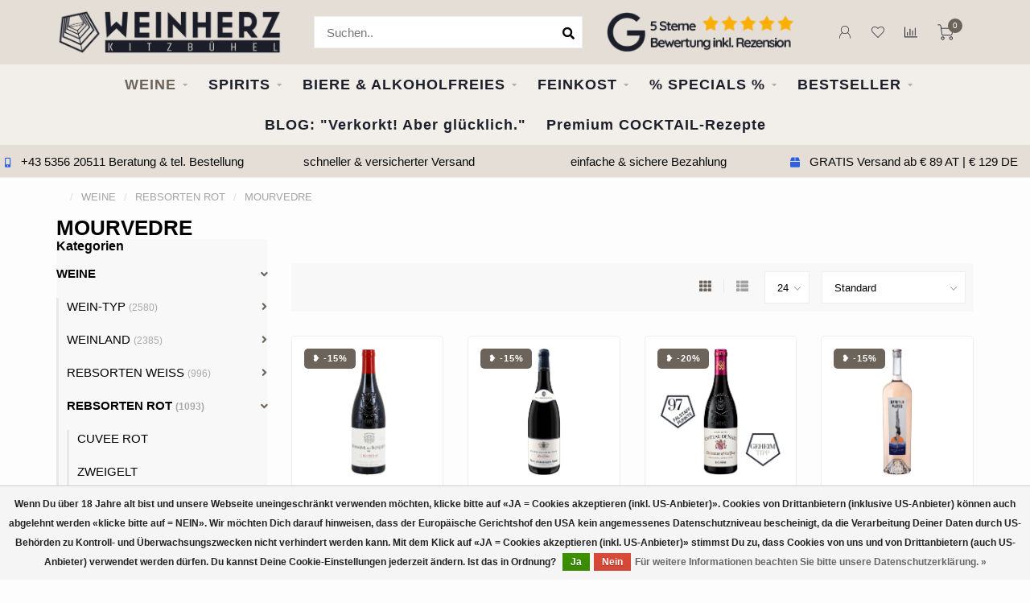

--- FILE ---
content_type: text/html;charset=utf-8
request_url: https://www.weinherz.at/weine/rebsorten-rot/mourvedre/
body_size: 31365
content:
<!DOCTYPE html>
<html lang="de">
  <head>
    
    <!--
        
        Theme Nova | v1.5.3.06122201_1_0
        Theme designed and created by Dyvelopment - We are true e-commerce heroes!
        
        For custom Lightspeed eCom work like custom design or development,
        please contact us at www.dyvelopment.com

          _____                  _                                  _   
         |  __ \                | |                                | |  
         | |  | |_   ___   _____| | ___  _ __  _ __ ___   ___ _ __ | |_ 
         | |  | | | | \ \ / / _ \ |/ _ \| '_ \| '_ ` _ \ / _ \ '_ \| __|
         | |__| | |_| |\ V /  __/ | (_) | |_) | | | | | |  __/ | | | |_ 
         |_____/ \__, | \_/ \___|_|\___/| .__/|_| |_| |_|\___|_| |_|\__|
                  __/ |                 | |                             
                 |___/                  |_|                             
    -->
    
    <meta charset="utf-8"/>
<!-- [START] 'blocks/head.rain' -->
<!--

  (c) 2008-2026 Lightspeed Netherlands B.V.
  http://www.lightspeedhq.com
  Generated: 27-01-2026 @ 14:27:10

-->
<link rel="canonical" href="https://www.weinherz.at/weine/rebsorten-rot/mourvedre/"/>
<link rel="alternate" href="https://www.weinherz.at/index.rss" type="application/rss+xml" title="Neue Produkte"/>
<link href="https://cdn.webshopapp.com/assets/cookielaw.css?2025-02-20" rel="stylesheet" type="text/css"/>
<meta name="robots" content="noodp,noydir"/>
<meta property="og:url" content="https://www.weinherz.at/weine/rebsorten-rot/mourvedre/?source=facebook"/>
<meta property="og:site_name" content="WEINHERZ Kitzbühel - Die VINOTHEK in Kitzbühel"/>
<meta property="og:title" content="MOURVEDRE"/>
<meta property="og:description" content="Feine Weine, edle Spirituosen &amp; Feinkost aus Kitzbühel – persönlich kuratiert &amp; direkt zu Dir geliefert. Jetzt entdecken &amp; bequem online bestellen!"/>
<script>
var script = document.createElement('script');

                          script.src = 'https://www.googletagmanager.com/gtag/js?id=AW-686317721';

                          script.async = false;

                          document.head.appendChild(script);

    window.dataLayer = window.dataLayer || [];
    function gtag(){dataLayer.push(arguments);}
    gtag('js', new Date());

    gtag('config', 'AW-686317721');
</script>
<script>
<script>defer src="https://cdn.pushbird.com/4f6f0e12c0764a418bbb4c8468cbc6af/pushbird.js"></script>
</script>
<!--[if lt IE 9]>
<script src="https://cdn.webshopapp.com/assets/html5shiv.js?2025-02-20"></script>
<![endif]-->
<!-- [END] 'blocks/head.rain' -->
    
        	  	              	    	    	    	    	    	         
        <title>MOURVEDRE - WEINHERZ Kitzbühel - Die VINOTHEK in Kitzbühel</title>
    
    <meta name="description" content="Feine Weine, edle Spirituosen &amp; Feinkost aus Kitzbühel – persönlich kuratiert &amp; direkt zu Dir geliefert. Jetzt entdecken &amp; bequem online bestellen!" />
    <meta name="keywords" content="MOURVEDRE, Wein kaufen Kitzbühel, Vinothek Kitzbühel, Weinhandel Tirol, Weinversand Österreich, Online Weinshop, Feine Weine, Champagner kaufen, Spirituosen bestellen, Feinkost online kaufen, Geschenkideen Wein, Rotwein Österreich, Weißwein Ital" />
    
        
    <meta http-equiv="X-UA-Compatible" content="IE=edge">
    <meta name="viewport" content="width=device-width, initial-scale=1.0, maximum-scale=1.0, user-scalable=0">
    <meta name="apple-mobile-web-app-capable" content="yes">
    <meta name="apple-mobile-web-app-status-bar-style" content="black">
    
        	        
		<link rel="preconnect" href="https://cdn.webshopapp.com/">
		<link rel="preconnect" href="https://assets.webshopapp.com">	
    		<link rel="dns-prefetch" href="https://cdn.webshopapp.com/">
		<link rel="dns-prefetch" href="https://assets.webshopapp.com">	

    <link rel="shortcut icon" href="https://cdn.webshopapp.com/shops/291301/themes/153089/v/302733/assets/favicon.ico?20201027224318" type="image/x-icon" />
    <script src="https://cdn.webshopapp.com/shops/291301/themes/153089/assets/jquery-1-12-4-min.js?2026012418244320210101142711"></script>
    
    <script>!navigator.userAgent.match('MSIE 10.0;') || document.write('<script src="https://cdn.webshopapp.com/shops/291301/themes/153089/assets/proto-polyfill.js?2026012418244320210101142711">\x3C/script>')</script>
    <script>if(navigator.userAgent.indexOf("MSIE ") > -1 || navigator.userAgent.indexOf("Trident/") > -1) { document.write('<script src="https://cdn.webshopapp.com/shops/291301/themes/153089/assets/intersection-observer-polyfill.js?2026012418244320210101142711">\x3C/script>') }</script>
    
        	    	        
    <link rel="preload" href="https://cdn.webshopapp.com/shops/291301/themes/153089/assets/fontawesome-5-min.css?2026012418244320210101142711" as="style">
    <link rel="stylesheet" href="https://cdn.webshopapp.com/shops/291301/themes/153089/assets/fontawesome-5-min.css?2026012418244320210101142711">
    
    <link rel="preload" href="https://cdn.webshopapp.com/shops/291301/themes/153089/assets/bootstrap-min.css?2026012418244320210101142711" as="style">
    <link rel="stylesheet" href="https://cdn.webshopapp.com/shops/291301/themes/153089/assets/bootstrap-min.css?2026012418244320210101142711">
    
    <link rel="preload" as="script" href="https://cdn.webshopapp.com/assets/gui.js?2025-02-20">
    <script src="https://cdn.webshopapp.com/assets/gui.js?2025-02-20"></script>
    
    <link rel="preload" as="script" href="https://cdn.webshopapp.com/assets/gui-responsive-2-0.js?2025-02-20">
    <script src="https://cdn.webshopapp.com/assets/gui-responsive-2-0.js?2025-02-20"></script>
    
        
    <link rel="preload" href="https://cdn.webshopapp.com/shops/291301/themes/153089/assets/style.css?2026012418244320210101142711" as="style">
    <link rel="stylesheet" href="https://cdn.webshopapp.com/shops/291301/themes/153089/assets/style.css?2026012418244320210101142711" />
    
    <!-- User defined styles -->
    <link rel="preload" href="https://cdn.webshopapp.com/shops/291301/themes/153089/assets/settings.css?2026012418244320210101142711" as="style">
    <link rel="preload" href="https://cdn.webshopapp.com/shops/291301/themes/153089/assets/custom.css?2026012418244320210101142711" as="style">
    <link rel="stylesheet" href="https://cdn.webshopapp.com/shops/291301/themes/153089/assets/settings.css?2026012418244320210101142711" />
    <link rel="stylesheet" href="https://cdn.webshopapp.com/shops/291301/themes/153089/assets/custom.css?2026012418244320210101142711" />
    
    <script>
   var productStorage = {};
   var theme = {};

  </script>    
    <link type="preload" src="https://cdn.webshopapp.com/shops/291301/themes/153089/assets/countdown-min.js?2026012418244320210101142711" as="script">
    <link type="preload" src="https://cdn.webshopapp.com/shops/291301/themes/153089/assets/swiper-4-min.js?2026012418244320210101142711" as="script">
    <link type="preload" src="https://cdn.webshopapp.com/shops/291301/themes/153089/assets/swiper-453.js?2026012418244320210101142711" as="script">
    <link type="preload" src="https://cdn.webshopapp.com/shops/291301/themes/153089/assets/global.js?2026012418244320210101142711" as="script">
    
            
      </head>
  <body class="layout-custom">
    <div class="body-content"><div class="overlay"><i class="fa fa-times"></i></div><header><div id="header-holder"><div class="container"><div id="header-content"><div class="header-left"><div class="categories-button small scroll scroll-nav hidden-sm hidden-xs hidden-xxs"><div class="nav-icon"><div class="bar1"></div><div class="bar3"></div><span>Menu</span></div></div><div id="mobilenav" class="categories-button small mobile visible-sm visible-xs visible-xxs"><div class="nav-icon"><div class="bar1"></div><div class="bar3"></div></div><span>Menu</span></div><span id="mobilesearch" class="visible-xxs visible-xs visible-sm"><a href="https://www.weinherz.at/"><i class="fa fa-search" aria-hidden="true"></i></a></span><a href="https://www.weinherz.at/" class="logo hidden-sm hidden-xs hidden-xxs"><img class="logo" src="https://cdn.webshopapp.com/shops/291301/themes/153089/v/302733/assets/logo.png?20201027224318" alt="Vinothek Kitzbühel &amp; Onlinehandel | WEINHERZ entdecken"></a></div><div class="header-center"><div class="search hidden-sm hidden-xs hidden-xxs"><form action="https://www.weinherz.at/search/" class="searchform" method="get"><div class="search-holder"><input type="text" class="searchbox white" name="q" placeholder="Suchen.." autocomplete="off"><i class="fa fa-search" aria-hidden="true"></i><i class="fa fa-times clearsearch" aria-hidden="true"></i></div></form><div class="searchcontent hidden-xs hidden-xxs"><div class="searchresults"></div><div class="more"><a href="#" class="search-viewall">Alle Ergebnisse anzeigen <span>(0)</span></a></div><div class="noresults">Keine Produkte gefunden</div></div></div><a href="https://www.weinherz.at/"><img class="logo hidden-lg hidden-md" src="https://cdn.webshopapp.com/shops/291301/themes/153089/v/302733/assets/logo.png?20201027224318" alt="Vinothek Kitzbühel &amp; Onlinehandel | WEINHERZ entdecken"></a></div><div class="header-hallmark hidden-xs hidden-xxs hidden-sm"><a href="https://www.google.com/search?q=weinherz&amp;oq=weinherz&amp;aqs=chrome..69i57j35i39j69i60l6.2231j0j15&amp;sourceid=chrome&amp;ie=UTF-8#lrd=0x477653a33ba99ead:0x3d3002ad5ea22dbf,1,,," target="_blank"><img src="https://cdn.webshopapp.com/shops/291301/themes/153089/v/1191109/assets/hallmark.png?20220304121357" alt="" class="custom"></a></div><div class="header-right text-right"><div class="user-actions hidden-sm hidden-xs hidden-xxs"><a href="#" class="header-link" data-fancy="fancy-locale-holder" data-fancy-type="flyout" data-tooltip title="Sprache & Währung" data-placement="bottom"><span class="current-lang">DE</span><i class="nova-icon nova-icon-globe"></i></a><a href="https://www.weinherz.at/account/" class="account header-link" data-fancy="fancy-account-holder" data-tooltip title="Mein Konto" data-placement="bottom"><!-- <img src="https://cdn.webshopapp.com/shops/291301/themes/153089/assets/icon-user.svg?2026012418244320210101142711" alt="My account" class="icon"> --><i class="nova-icon nova-icon-user"></i></a><a href="https://www.weinherz.at/account/wishlist/" class="header-link" data-tooltip title="Wunschzettel" data-placement="bottom" data-fancy="fancy-account-holder"><i class="nova-icon nova-icon-heart"></i></a><a href="" class="header-link compare" data-fancy="fancy-compare-holder" data-fancy-type="flyout" data-tooltip title="Vergleichen" data-placement="bottom"><i class="nova-icon nova-icon-chart"></i></a><div class="fancy-box flyout fancy-compare-holder"><div class="fancy-compare"><div class="row"><div class="col-md-12"><h4>Produkte vergleichen</h4></div><div class="col-md-12"><p>Sie haben noch keine Artikel hinzugefügt.</p></div></div></div></div><div class="fancy-box flyout fancy-locale-holder"><div class="fancy-locale"><div class=""><label for="">Wähle deine Sprache</label><div class="flex-container middle"><div class="flex-col"><span class="flags de"></span></div><div class="flex-col flex-grow-1"><select id="" class="fancy-select" onchange="document.location=this.options[this.selectedIndex].getAttribute('data-url')"><option lang="de" title="Deutsch" data-url="https://www.weinherz.at/go/category/9617004" selected="selected">Deutsch</option></select></div></div></div><div class="margin-top-half"><label for="">Wähle deine Währung</label><div class="flex-container middle"><div class="flex-col"><span><strong>€</strong></span></div><div class="flex-col flex-grow-1"><select id="" class="fancy-select" onchange="document.location=this.options[this.selectedIndex].getAttribute('data-url')"><option data-url="https://www.weinherz.at/session/currency/eur/" selected="selected">EUR</option></select></div></div></div></div></div></div><a href="https://www.weinherz.at/cart/" class="cart header-link" data-fancy="fancy-cart-holder"><div class="cart-icon"><i class="nova-icon nova-icon-shopping-cart"></i><span id="qty" class="highlight-bg cart-total-qty shopping-cart">0</span></div></a></div></div></div></div><div class="cf"></div><div class="subnav-dimmed"></div><div class="   hidden-xxs hidden-xs hidden-sm" id="navbar"><div class="container-fluid"><div class="row"><div class="col-md-12"><nav><ul class="smallmenu"><li class="hidden-sm hidden-xs hidden-xxs"><a href="https://www.weinherz.at/"> </a></li><li class="active"><a href="https://www.weinherz.at/weine/" class="dropdown">WEINE</a><ul class="smallmenu sub1"><li><a href="https://www.weinherz.at/weine/wein-typ/">WEIN-TYP</a><ul class="smallmenu sub2"><li><a href="https://www.weinherz.at/weine/wein-typ/weisswein/">WEISSWEIN</a></li><li><a href="https://www.weinherz.at/weine/wein-typ/rotwein/">ROTWEIN</a></li><li><a href="https://www.weinherz.at/weine/wein-typ/rosewein/">ROSEWEIN</a></li><li><a href="https://www.weinherz.at/weine/wein-typ/schaumwein/">SCHAUMWEIN</a></li><li><a href="https://www.weinherz.at/weine/wein-typ/suess-dessertwein/">SÜSS- &amp; DESSERTWEIN</a></li><li><a href="https://www.weinherz.at/weine/wein-typ/portwein-sherry-marsala/">PORTWEIN, SHERRY &amp; MARSALA</a></li></ul></li><li><a href="https://www.weinherz.at/weine/weinland/">WEINLAND</a><ul class="smallmenu sub2"><li><a href="https://www.weinherz.at/weine/weinland/oesterreich/">ÖSTERREICH </a></li><li><a href="https://www.weinherz.at/weine/weinland/deutschland/">DEUTSCHLAND</a></li><li><a href="https://www.weinherz.at/weine/weinland/italien/">ITALIEN  </a></li><li><a href="https://www.weinherz.at/weine/weinland/frankreich/">FRANKREICH  </a></li><li><a href="https://www.weinherz.at/weine/weinland/spanien/">SPANIEN</a></li><li><a href="https://www.weinherz.at/weine/weinland/usa/">USA</a></li><li><a href="https://www.weinherz.at/weine/weinland/chile-argentinien/">CHILE &amp; ARGENTINIEN</a></li><li><a href="https://www.weinherz.at/weine/weinland/australien-neuseeland/">AUSTRALIEN &amp; NEUSEELAND</a></li><li><a href="https://www.weinherz.at/weine/weinland/suedafrika/">SÜDAFRIKA</a></li><li><a href="https://www.weinherz.at/weine/weinland/england/">ENGLAND</a></li></ul></li><li><a href="https://www.weinherz.at/weine/rebsorten-weiss/">REBSORTEN WEISS</a><ul class="smallmenu sub2"><li><a href="https://www.weinherz.at/weine/rebsorten-weiss/cuvee-weiss/">CUVEE WEISS</a></li><li><a href="https://www.weinherz.at/weine/rebsorten-weiss/gruener-veltliner/">GRÜNER VELTLINER</a></li><li><a href="https://www.weinherz.at/weine/rebsorten-weiss/chardonnay/">CHARDONNAY</a></li><li><a href="https://www.weinherz.at/weine/rebsorten-weiss/riesling/">RIESLING</a></li><li><a href="https://www.weinherz.at/weine/rebsorten-weiss/sauvignon-blanc/">SAUVIGNON BLANC</a></li><li><a href="https://www.weinherz.at/weine/rebsorten-weiss/weissburgunder-pinot-blanc/">WEISSBURGUNDER / PINOT BLANC</a></li><li><a href="https://www.weinherz.at/weine/rebsorten-weiss/grauburgunder-pinot-grigio/">GRAUBURGUNDER / PINOT GRIGIO</a></li><li><a href="https://www.weinherz.at/weine/rebsorten-weiss/muskateller/">MUSKATELLER</a></li><li><a href="https://www.weinherz.at/weine/rebsorten-weiss/neuburger/">NEUBURGER</a></li><li><a href="https://www.weinherz.at/weine/rebsorten-weiss/welschriesling/">WELSCHRIESLING</a></li><li><a href="https://www.weinherz.at/weine/rebsorten-weiss/roter-veltliner/">ROTER VELTLINER</a></li><li><a href="https://www.weinherz.at/weine/rebsorten-weiss/friulano/">FRIULANO</a></li><li><a href="https://www.weinherz.at/weine/rebsorten-weiss/glera/">GLERA</a></li><li><a href="https://www.weinherz.at/weine/rebsorten-weiss/gemischter-satz/">GEMISCHTER SATZ</a></li><li><a href="https://www.weinherz.at/weine/rebsorten-weiss/viognier/">VIOGNIER</a></li><li><a href="https://www.weinherz.at/weine/rebsorten-weiss/chenin-blanc/">CHENIN BLANC</a></li><li><a href="https://www.weinherz.at/weine/rebsorten-weiss/ribolla-gialla/">RIBOLLA GIALLA</a></li><li><a href="https://www.weinherz.at/weine/rebsorten-weiss/andere-rebsorten/">ANDERE REBSORTEN </a></li><li><a href="https://www.weinherz.at/weine/rebsorten-weiss/cortese/">CORTESE</a></li><li><a href="https://www.weinherz.at/weine/rebsorten-weiss/gewuerztraminer/">GEWÜRZTRAMINER</a></li></ul></li><li><a href="https://www.weinherz.at/weine/rebsorten-rot/">REBSORTEN ROT</a><ul class="smallmenu sub2"><li><a href="https://www.weinherz.at/weine/rebsorten-rot/cuvee-rot/">CUVEE ROT</a></li><li><a href="https://www.weinherz.at/weine/rebsorten-rot/zweigelt/">ZWEIGELT</a></li><li><a href="https://www.weinherz.at/weine/rebsorten-rot/blaufraenkisch/">BLAUFRÄNKISCH</a></li><li><a href="https://www.weinherz.at/weine/rebsorten-rot/cabernet-sauvignon/">CABERNET SAUVIGNON</a></li><li><a href="https://www.weinherz.at/weine/rebsorten-rot/pinot-noir/">PINOT NOIR</a></li><li><a href="https://www.weinherz.at/weine/rebsorten-rot/merlot/">MERLOT</a></li><li><a href="https://www.weinherz.at/weine/rebsorten-rot/sangiovese/">SANGIOVESE</a></li><li><a href="https://www.weinherz.at/weine/rebsorten-rot/tempranillo/">TEMPRANILLO</a></li><li><a href="https://www.weinherz.at/weine/rebsorten-rot/syrah-shiraz/">SYRAH / SHIRAZ</a></li><li><a href="https://www.weinherz.at/weine/rebsorten-rot/cabernet-franc/">CABERNET FRANC</a></li><li><a href="https://www.weinherz.at/weine/rebsorten-rot/st-laurent/">ST. LAURENT</a></li><li><a href="https://www.weinherz.at/weine/rebsorten-rot/grenache-garnacha/">GRENACHE / GARNACHA</a></li><li><a href="https://www.weinherz.at/weine/rebsorten-rot/cinsault/">CINSAULT</a></li><li><a href="https://www.weinherz.at/weine/rebsorten-rot/corvina/">CORVINA</a></li><li><a href="https://www.weinherz.at/weine/rebsorten-rot/malbec/">MALBEC</a></li><li><a href="https://www.weinherz.at/weine/rebsorten-rot/mourvedre/">MOURVEDRE</a></li><li><a href="https://www.weinherz.at/weine/rebsorten-rot/primitivo/">PRIMITIVO</a></li><li><a href="https://www.weinherz.at/weine/rebsorten-rot/nebbiolo/">NEBBIOLO</a></li><li><a href="https://www.weinherz.at/weine/rebsorten-rot/barbera/">BARBERA</a></li><li><a href="https://www.weinherz.at/weine/rebsorten-rot/andere-rebsorten/">ANDERE REBSORTEN </a></li><li><a href="https://www.weinherz.at/weine/rebsorten-rot/petit-verdot/">PETIT VERDOT</a></li><li><a href="https://www.weinherz.at/weine/rebsorten-rot/nero-davola/">NERO D&#039;AVOLA</a></li><li><a href="https://www.weinherz.at/weine/rebsorten-rot/negroamaro/">NEGROAMARO</a></li><li><a href="https://www.weinherz.at/weine/rebsorten-rot/rondinella/">RONDINELLA</a></li><li><a href="https://www.weinherz.at/weine/rebsorten-rot/oseleta/">OSELETA</a></li><li><a href="https://www.weinherz.at/weine/rebsorten-rot/molinara/">MOLINARA</a></li></ul></li><li><a href="https://www.weinherz.at/weine/wein-themen/">WEIN THEMEN</a><ul class="smallmenu sub2"><li><a href="https://www.weinherz.at/weine/wein-themen/daily-hero/">DAILY HERO</a></li><li><a href="https://www.weinherz.at/weine/wein-themen/rotwein-aus-dem-barrique/">ROTWEIN AUS DEM BARRIQUE</a></li><li><a href="https://www.weinherz.at/weine/wein-themen/fruehlingsboten/">FRÜHLINGSBOTEN </a></li><li><a href="https://www.weinherz.at/weine/wein-themen/pizza-pasta-weine/">PIZZA &amp; PASTA WEINE</a></li><li><a href="https://www.weinherz.at/weine/wein-themen/top-rated-wines-raritaeten/">TOP RATED WINES &amp; RARITÄTEN</a></li></ul></li><li><a href="https://www.weinherz.at/weine/aktionen-sale/">% AKTIONEN &amp; SALE</a></li></ul></li><li><a href="https://www.weinherz.at/spirits/" class="dropdown">SPIRITS</a><ul class="smallmenu sub1"><li><a href="https://www.weinherz.at/spirits/spirit-typ/">SPIRIT-TYP</a><ul class="smallmenu sub2"><li><a href="https://www.weinherz.at/spirits/spirit-typ/bitter-wermut-aperitivo-pisco/">BITTER / WERMUT/ APERITIVO / PISCO ...</a></li><li><a href="https://www.weinherz.at/spirits/spirit-typ/cognac-brandy/">COGNAC / BRANDY</a></li><li><a href="https://www.weinherz.at/spirits/spirit-typ/edelbrand-schnaps-calvados/">EDELBRAND / SCHNAPS / CALVADOS</a></li><li><a href="https://www.weinherz.at/spirits/spirit-typ/gin/">GIN</a></li><li><a href="https://www.weinherz.at/spirits/spirit-typ/grappa/">GRAPPA</a></li><li><a href="https://www.weinherz.at/spirits/spirit-typ/likoer-andere-spirits/">LIKÖR / ANDERE SPIRITS</a></li><li><a href="https://www.weinherz.at/spirits/spirit-typ/rum-rum-based-spirits/">RUM / RUM BASED SPIRITS</a></li><li><a href="https://www.weinherz.at/spirits/spirit-typ/tequila-mezcal/">TEQUILA / MEZCAL</a></li><li><a href="https://www.weinherz.at/spirits/spirit-typ/vodka/">VODKA</a></li><li><a href="https://www.weinherz.at/spirits/spirit-typ/whisky-whiskey/">WHISKY/WHISKEY</a></li></ul></li><li><a href="https://www.weinherz.at/spirits/spiritland/">SPIRITLAND</a><ul class="smallmenu sub2"><li><a href="https://www.weinherz.at/spirits/spiritland/europa/">EUROPA</a></li><li><a href="https://www.weinherz.at/spirits/spiritland/amerika/">AMERIKA</a></li><li><a href="https://www.weinherz.at/spirits/spiritland/afrika/">AFRIKA</a></li><li><a href="https://www.weinherz.at/spirits/spiritland/asien/">ASIEN</a></li><li><a href="https://www.weinherz.at/spirits/spiritland/australien-neuseeland/">AUSTRALIEN &amp; NEUSEELAND</a></li><li><a href="https://www.weinherz.at/spirits/spiritland/andere-laender/">ANDERE LÄNDER</a></li></ul></li></ul></li><li><a href="https://www.weinherz.at/biere-alkoholfreies/" class="dropdown">BIERE &amp; ALKOHOLFREIES</a><ul class="smallmenu sub1"><li><a href="https://www.weinherz.at/biere-alkoholfreies/bier-typ/">BIER-TYP</a><ul class="smallmenu sub2"><li><a href="https://www.weinherz.at/biere-alkoholfreies/bier-typ/trappistenbier-abteibier/">TRAPPISTENBIER / ABTEIBIER</a></li><li><a href="https://www.weinherz.at/biere-alkoholfreies/bier-typ/tripel/">TRIPEL</a></li></ul></li><li><a href="https://www.weinherz.at/biere-alkoholfreies/bierland/">BIERLAND</a><ul class="smallmenu sub2"><li><a href="https://www.weinherz.at/biere-alkoholfreies/bierland/belgien/">BELGIEN</a></li><li><a href="https://www.weinherz.at/biere-alkoholfreies/bierland/niederlande/">NIEDERLANDE</a></li><li><a href="https://www.weinherz.at/biere-alkoholfreies/bierland/italien/">ITALIEN</a></li><li><a href="https://www.weinherz.at/biere-alkoholfreies/bierland/spanien/">SPANIEN</a></li></ul></li><li><a href="https://www.weinherz.at/biere-alkoholfreies/alkoholfreies/">ALKOHOLFREIES</a><ul class="smallmenu sub2"><li><a href="https://www.weinherz.at/biere-alkoholfreies/alkoholfreies/mixers/">MIXERS</a></li><li><a href="https://www.weinherz.at/biere-alkoholfreies/alkoholfreies/saefte/">SÄFTE</a></li><li><a href="https://www.weinherz.at/biere-alkoholfreies/alkoholfreies/non-alkoholic-wein/">NON - ALKOHOLIC WEIN</a></li><li><a href="https://www.weinherz.at/biere-alkoholfreies/alkoholfreies/non-alkoholic-spirits/">NON - ALKOHOLIC SPIRITS</a></li></ul></li></ul></li><li><a href="https://www.weinherz.at/feinkost/" class="dropdown">FEINKOST</a><ul class="smallmenu sub1"><li><a href="https://www.weinherz.at/feinkost/alles-feinkost/">ALLES FEINKOST</a><ul class="smallmenu sub2"><li><a href="https://www.weinherz.at/feinkost/alles-feinkost/oele/">ÖLE</a></li><li><a href="https://www.weinherz.at/feinkost/alles-feinkost/essige/">ESSIGE</a></li><li><a href="https://www.weinherz.at/feinkost/alles-feinkost/gewuerze/">GEWÜRZE</a></li><li><a href="https://www.weinherz.at/feinkost/alles-feinkost/saucen/">SAUCEN</a></li><li><a href="https://www.weinherz.at/feinkost/alles-feinkost/oliven-eingelegtes/">OLIVEN &amp; EINGELEGTES</a></li><li><a href="https://www.weinherz.at/feinkost/alles-feinkost/honig/">HONIG</a></li><li><a href="https://www.weinherz.at/feinkost/alles-feinkost/trueffel/">TRÜFFEL</a></li><li><a href="https://www.weinherz.at/feinkost/alles-feinkost/pasta-risotto/">PASTA &amp; RISOTTO</a></li><li><a href="https://www.weinherz.at/feinkost/alles-feinkost/sugo/">SUGO</a></li><li><a href="https://www.weinherz.at/feinkost/alles-feinkost/salziges/">SALZIGES</a></li><li><a href="https://www.weinherz.at/feinkost/alles-feinkost/suesses/">SÜSSES</a></li><li><a href="https://www.weinherz.at/feinkost/alles-feinkost/saures/">SAURES</a></li><li><a href="https://www.weinherz.at/feinkost/alles-feinkost/sal-de-ibiza/">SAL DE IBIZA</a></li></ul></li></ul></li><li><a href="https://www.weinherz.at/specials/" class="dropdown">% SPECIALS %</a><ul class="smallmenu sub1"><li><a href="https://www.weinherz.at/specials/alle-specials/">ALLE SPECIALS</a><ul class="smallmenu sub2"><li><a href="https://www.weinherz.at/specials/alle-specials/bestseller-unter-20/">BESTSELLER unter € 20,-</a></li><li><a href="https://www.weinherz.at/specials/alle-specials/alles-rosa/">ALLES ROSA</a></li><li><a href="https://www.weinherz.at/specials/alle-specials/geschenke/">GESCHENKE</a></li><li><a href="https://www.weinherz.at/specials/alle-specials/gutscheine/">GUTSCHEINE</a></li><li><a href="https://www.weinherz.at/specials/alle-specials/geschenkstaschen-glueckwunschkarten/">GESCHENKSTASCHEN &amp; GLÜCKWUNSCHKARTEN</a></li><li><a href="https://www.weinherz.at/specials/alle-specials/weinherzkunden-lieblinge/">WEINHERZKUNDEN LIEBLINGE</a></li><li><a href="https://www.weinherz.at/specials/alle-specials/glaeser-dekanter-accessoires/">GLÄSER &amp; DEKANTER &amp; ACCESSOIRES</a></li><li><a href="https://www.weinherz.at/specials/alle-specials/weihnachtsgeschenke/">WEIHNACHTSGESCHENKE</a></li><li><a href="https://www.weinherz.at/specials/alle-specials/weinmarkt/">WEINMARKT </a></li><li><a href="https://www.weinherz.at/specials/alle-specials/weine-spirits-fuer-familienfeste/">WEINE &amp; SPIRITS FÜR FAMILIENFESTE</a></li><li><a href="https://www.weinherz.at/specials/alle-specials/weine-die-man-probiert-haben-sollte/">WEINE DIE MAN PROBIERT HABEN SOLLTE</a></li></ul></li></ul></li><li><a href="https://www.weinherz.at/bestseller/" class="dropdown">BESTSELLER</a><ul class="smallmenu sub1"><li><a href="https://www.weinherz.at/bestseller/weisswein-bestseller/">WEISSWEIN BESTSELLER</a></li><li><a href="https://www.weinherz.at/bestseller/rotwein-bestseller/">ROTWEIN BESTSELLER</a></li><li><a href="https://www.weinherz.at/bestseller/rosewein-bestseller/">ROSEWEIN BESTSELLER</a></li><li><a href="https://www.weinherz.at/bestseller/schaumwein-bestseller/">SCHAUMWEIN BESTSELLER</a></li><li><a href="https://www.weinherz.at/bestseller/suesswein-bestseller/">SÜSSWEIN BESTSELLER</a></li><li><a href="https://www.weinherz.at/bestseller/portwein-sherry-bestseller/">PORTWEIN &amp; SHERRY BESTSELLER</a></li><li><a href="https://www.weinherz.at/bestseller/bitter-wermut-aperitivo-bestseller/">BITTER / WERMUT / APERITIVO BESTSELLER</a></li><li><a href="https://www.weinherz.at/bestseller/cognac-brandy-bestseller/">COGNAC / BRANDY BESTSELLER</a></li><li><a href="https://www.weinherz.at/bestseller/edelbrand-calvados/">EDELBRAND / CALVADOS</a></li><li><a href="https://www.weinherz.at/bestseller/gin-bestseller/">GIN BESTSELLER</a></li><li><a href="https://www.weinherz.at/bestseller/grappa-bestseller/">GRAPPA BESTSELLER</a></li><li><a href="https://www.weinherz.at/bestseller/likoer-andere-spirits-bestseller/">LIKÖR / ANDERE SPIRITS BESTSELLER</a></li><li><a href="https://www.weinherz.at/bestseller/rum-rum-based-spirits-bestseller/">RUM / RUM BASED SPIRITS BESTSELLER</a></li><li><a href="https://www.weinherz.at/bestseller/tequila-mezcal-bestseller/">TEQUILA / MEZCAL BESTSELLER</a></li><li><a href="https://www.weinherz.at/bestseller/vodka-bestseller/">VODKA BESTSELLER</a></li><li><a href="https://www.weinherz.at/bestseller/whisky-bestseller/">WHISKY BESTSELLER</a></li><li><a href="https://www.weinherz.at/bestseller/feinkost-bestseller/">FEINKOST BESTSELLER</a></li><li><a href="https://www.weinherz.at/bestseller/alkoholfrei-mixers-bestseller/">ALKOHOLFREI / MIXERS BESTSELLER</a></li></ul></li><li><a href="https://www.weinherz.at/blogs/verkorkt-aber-gluecklich/">BLOG: &quot;Verkorkt! Aber glücklich.&quot;</a></li><li><a href="https://www.weinherz.at/blogs/premium-cocktail-rezepte/">Premium COCKTAIL-Rezepte</a></li></ul></nav></div></div></div></div><div class="subheader-holder"><div class="subheader"><div class="usps-slider-holder" style="width:100%;"><div class="swiper-container usps-header below-nav"><div class="swiper-wrapper"><div class="swiper-slide usp-block"><div><i class="fas fa-box"></i> GRATIS Versand ab € 89 AT | € 129 DE
          </div></div><div class="swiper-slide usp-block"><div><i class="fas fa-mobile-alt"></i> +43 5356 20511 Beratung & tel.  Bestellung
          </div></div><div class="swiper-slide usp-block"><div><i class="fas fa-"></i> schneller & versicherter Versand 
          </div></div><div class="swiper-slide usp-block"><div><i class="fas fa-"></i> einfache & sichere Bezahlung
          </div></div></div></div></div></div></div></header><div class="breadcrumbs"><div class="container"><div class="row"><div class="col-md-12"><a href="https://www.weinherz.at/" title=" "> </a><span><span class="seperator">/</span><a href="https://www.weinherz.at/weine/"><span>WEINE</span></a></span><span><span class="seperator">/</span><a href="https://www.weinherz.at/weine/rebsorten-rot/"><span>REBSORTEN ROT</span></a></span><span><span class="seperator">/</span><a href="https://www.weinherz.at/weine/rebsorten-rot/mourvedre/"><span>MOURVEDRE</span></a></span></div></div></div></div><div id="collection-container" class="container collection"><div class="row "><div class="col-md-12"><h1 class="page-title">MOURVEDRE</h1></div></div><div class="row"><div class="col-md-3 sidebar hidden-sm hidden-xs hidden-xxs"><div class="filters-sidebar gray-border margin-top rounded hidden-xxs hidden-xs hidden-sm"><form action="https://www.weinherz.at/weine/rebsorten-rot/mourvedre/" method="get" class="custom_filter_form sidebar"><input type="hidden" name="sort" value="default" /><input type="hidden" name="brand" value="0" /><input type="hidden" name="mode" value="grid" /><input type="hidden" name="limit" value="24" /><input type="hidden" name="sort" value="default" /><input type="hidden" name="max" value="75" class="custom_filter_form_max" /><input type="hidden" name="min" value="0" class="custom_filter_form_min" /><div class="filter-holder"><div class="row"><div class="custom-filter-col"><div class="price-filter-block"><h5>PREIS</h5><div class="sidebar-filter-slider"><div class="collection-filter-price"></div></div><div class="price-filter-range cf"><div class="min">Min: €<span>0</span></div><div class="max">Max: €<span>75</span></div></div></div></div><div class="custom-filter-col"><div class="custom-filter-block"><h5>PRODUZENTEN</h5><ul class="filter-values"><li class="" data-filter-group="brands"><input id="brand_0_sidebar" type="radio" name="brand" value="0"  checked="checked" class="fancy-radio" /><label for="brand_0_sidebar">Alle Produzenten</label></li><li class="" data-filter-group="brands"><input id="brand_4139552_sidebar" type="radio" name="brand" value="4139552"  class="fancy-radio" /><label for="brand_4139552_sidebar">Domaine des Bosquets / Rhone, Gigondas</label></li><li class="" data-filter-group="brands"><input id="brand_4482051_sidebar" type="radio" name="brand" value="4482051"  class="fancy-radio" /><label for="brand_4482051_sidebar">E. Guigal / Auvergne-Rhône-Alpes, Ampuis</label></li><li class="" data-filter-group="brands"><input id="brand_3975595_sidebar" type="radio" name="brand" value="3975595"  class="fancy-radio" /><label for="brand_3975595_sidebar">Gerard Bertrand / Frankreich, Languedoc</label></li><li class="" data-filter-group="brands"><input id="brand_4219294_sidebar" type="radio" name="brand" value="4219294"  class="fancy-radio" /><label for="brand_4219294_sidebar">La Nerthe / Burgund, Chateauneuf-du-Pape</label></li><li class="hidden-filter" data-filter-group="brands"><input id="brand_4402715_sidebar" type="radio" name="brand" value="4402715"  class="fancy-radio" /><label for="brand_4402715_sidebar">Paul Jaboulet / Frankreich, Rhone</label></li><li class="more"><a href="#" data-filter-group="brands"><i class="fas fa-angle-right"></i> Mehr anzeigen</a></li></ul></div></div><div class="custom-filter-col dynamic"><div class="custom-filter-block"><h5>SOFORT VERFÜGBAR (Express-Lieferung)</h5><ul class="filter-values"><li class="" data-filter-group="120721"><input id="filter_671313" type="checkbox" name="filter[]" class="fancy-checkbox" value="671313"  /><label for="filter_671313">alle Artikel anzeigen <span>(8)</span></label></li><li class="" data-filter-group="120721"><input id="filter_671314" type="checkbox" name="filter[]" class="fancy-checkbox" value="671314"  /><label for="filter_671314">nur sofort verfügbare Artikel (EXPRESS Lieferung) <span>(4)</span></label></li></ul></div></div><div class="custom-filter-col dynamic"><div class="custom-filter-block"><h5>LAND</h5><ul class="filter-values"><li class="" data-filter-group="118908"><input id="filter_662277" type="checkbox" name="filter[]" class="fancy-checkbox" value="662277"  /><label for="filter_662277">FRANKREICH <span>(8)</span></label></li></ul></div></div><div class="custom-filter-col dynamic"><div class="custom-filter-block"><h5>EXTRAS</h5><ul class="filter-values"><li class="" data-filter-group="118917"><input id="filter_662385" type="checkbox" name="filter[]" class="fancy-checkbox" value="662385"  /><label for="filter_662385">starke Fachbewertung <span>(2)</span></label></li><li class="" data-filter-group="118917"><input id="filter_662373" type="checkbox" name="filter[]" class="fancy-checkbox" value="662373"  /><label for="filter_662373">% - mittelkräftig ab 12% vol <span>(2)</span></label></li><li class="" data-filter-group="118917"><input id="filter_662376" type="checkbox" name="filter[]" class="fancy-checkbox" value="662376"  /><label for="filter_662376">% - kräftig ab 13% vol <span>(2)</span></label></li><li class="" data-filter-group="118917"><input id="filter_662379" type="checkbox" name="filter[]" class="fancy-checkbox" value="662379"  /><label for="filter_662379">% - schwer ab 14,5% vol <span>(4)</span></label></li><li class="" data-filter-group="118917"><input id="filter_662391" type="checkbox" name="filter[]" class="fancy-checkbox" value="662391"  /><label for="filter_662391">STIL - trocken / brut... <span>(8)</span></label></li><li class="hidden-filter" data-filter-group="118917"><input id="filter_662640" type="checkbox" name="filter[]" class="fancy-checkbox" value="662640"  /><label for="filter_662640">AUSBAU - Klassisch / Edelstahltank <span>(4)</span></label></li><li class="hidden-filter" data-filter-group="118917"><input id="filter_662649" type="checkbox" name="filter[]" class="fancy-checkbox" value="662649"  /><label for="filter_662649">AUSBAU - Barrique / kleines Holzfass <span>(1)</span></label></li><li class="hidden-filter" data-filter-group="118917"><input id="filter_662646" type="checkbox" name="filter[]" class="fancy-checkbox" value="662646"  /><label for="filter_662646">AUSBAU - grosses Holzfass <span>(3)</span></label></li><li class="more"><a href="#" data-filter-group="118917">Mehr anzeigen</a></li></ul></div></div><div class="custom-filter-col dynamic"><div class="custom-filter-block"><h5>INHALT</h5><ul class="filter-values"><li class="" data-filter-group="118935"><input id="filter_662556" type="checkbox" name="filter[]" class="fancy-checkbox" value="662556"  /><label for="filter_662556">0.75 l <span>(7)</span></label></li><li class="" data-filter-group="118935"><input id="filter_662559" type="checkbox" name="filter[]" class="fancy-checkbox" value="662559"  /><label for="filter_662559">1.50 l <span>(1)</span></label></li></ul></div></div><div class="custom-filter-col dynamic"><div class="custom-filter-block"><h5>JAHRGÄNGE</h5><ul class="filter-values"><li class="" data-filter-group="118938"><input id="filter_662652" type="checkbox" name="filter[]" class="fancy-checkbox" value="662652"  /><label for="filter_662652">2016 <span>(1)</span></label></li><li class="" data-filter-group="118938"><input id="filter_662661" type="checkbox" name="filter[]" class="fancy-checkbox" value="662661"  /><label for="filter_662661">2019 <span>(1)</span></label></li><li class="" data-filter-group="118938"><input id="filter_732582" type="checkbox" name="filter[]" class="fancy-checkbox" value="732582"  /><label for="filter_732582">2020 <span>(2)</span></label></li><li class="" data-filter-group="118938"><input id="filter_798836" type="checkbox" name="filter[]" class="fancy-checkbox" value="798836"  /><label for="filter_798836">2021 <span>(1)</span></label></li><li class="" data-filter-group="118938"><input id="filter_918049" type="checkbox" name="filter[]" class="fancy-checkbox" value="918049"  /><label for="filter_918049">2024 <span>(3)</span></label></li></ul></div></div><div class="custom-filter-col dynamic"><div class="custom-filter-block"><h5>REBSORTEN ROT</h5><ul class="filter-values"><li class="" data-filter-group="118923"><input id="filter_662433" type="checkbox" name="filter[]" class="fancy-checkbox" value="662433"  /><label for="filter_662433">CINSAULT <span>(2)</span></label></li><li class="" data-filter-group="118923"><input id="filter_675512" type="checkbox" name="filter[]" class="fancy-checkbox" value="675512"  /><label for="filter_675512">CUVEE ROT <span>(5)</span></label></li><li class="" data-filter-group="118923"><input id="filter_662502" type="checkbox" name="filter[]" class="fancy-checkbox" value="662502"  /><label for="filter_662502">GRENACHE / GARNACHA <span>(5)</span></label></li><li class="" data-filter-group="118923"><input id="filter_662547" type="checkbox" name="filter[]" class="fancy-checkbox" value="662547"  /><label for="filter_662547">MOURVÉDRE <span>(5)</span></label></li><li class="" data-filter-group="118923"><input id="filter_673193" type="checkbox" name="filter[]" class="fancy-checkbox" value="673193"  /><label for="filter_673193">SYRAH/SHIRAZ <span>(3)</span></label></li><li class="hidden-filter" data-filter-group="118923"><input id="filter_679469" type="checkbox" name="filter[]" class="fancy-checkbox" value="679469"  /><label for="filter_679469">ANDERE REBSORTEN <span>(1)</span></label></li><li class="more"><a href="#" data-filter-group="118923">Mehr anzeigen</a></li></ul></div></div><div class="custom-filter-col dynamic"><div class="custom-filter-block"><h5>REGIONEN INTERNATIONAL</h5><ul class="filter-values"><li class="" data-filter-group="120722"><input id="filter_675516" type="checkbox" name="filter[]" class="fancy-checkbox" value="675516"  /><label for="filter_675516">Burgund <span>(1)</span></label></li><li class="" data-filter-group="120722"><input id="filter_677636" type="checkbox" name="filter[]" class="fancy-checkbox" value="677636"  /><label for="filter_677636">Rhone <span>(4)</span></label></li></ul></div></div></div></div></form></div><div class="sidebar-cats rowmargin hidden-sm hidden-xs hidden-xxs "><h4>Kategorien</h4><ul class="sub0"><li class="active"><div class="main-cat"><a href="https://www.weinherz.at/weine/">WEINE</a><span class="open-sub"></span></div><ul class="sub1"><li class=""><div class="main-cat"><a href="https://www.weinherz.at/weine/wein-typ/">WEIN-TYP <span class="count">(2580)</span></a><span class="open-sub"></span></div><ul class="sub2"><li><div class="main-cat"><a href="https://www.weinherz.at/weine/wein-typ/weisswein/">WEISSWEIN</a><span class="open-sub"></span></div><ul class="sub3"><li><div class="main-cat"><a href="https://www.weinherz.at/weine/wein-typ/weisswein/oesterreich/">ÖSTERREICH</a></div></li><li><div class="main-cat"><a href="https://www.weinherz.at/weine/wein-typ/weisswein/italien/">ITALIEN</a></div></li><li><div class="main-cat"><a href="https://www.weinherz.at/weine/wein-typ/weisswein/frankreich/">FRANKREICH</a></div></li><li><div class="main-cat"><a href="https://www.weinherz.at/weine/wein-typ/weisswein/spanien/">SPANIEN</a></div></li><li><div class="main-cat"><a href="https://www.weinherz.at/weine/wein-typ/weisswein/usa/">USA</a></div></li><li><div class="main-cat"><a href="https://www.weinherz.at/weine/wein-typ/weisswein/chile-argentinien/">CHILE &amp; ARGENTINIEN</a></div></li><li><div class="main-cat"><a href="https://www.weinherz.at/weine/wein-typ/weisswein/australien-neuseeland/">AUSTRALIEN &amp; NEUSEELAND</a></div></li></ul></li><li><div class="main-cat"><a href="https://www.weinherz.at/weine/wein-typ/rotwein/">ROTWEIN</a><span class="open-sub"></span></div><ul class="sub3"><li><div class="main-cat"><a href="https://www.weinherz.at/weine/wein-typ/rotwein/oesterreich/">ÖSTERREICH</a></div></li><li><div class="main-cat"><a href="https://www.weinherz.at/weine/wein-typ/rotwein/italien/">ITALIEN</a></div></li><li><div class="main-cat"><a href="https://www.weinherz.at/weine/wein-typ/rotwein/frankreich/">FRANKREICH</a></div></li><li><div class="main-cat"><a href="https://www.weinherz.at/weine/wein-typ/rotwein/spanien/">SPANIEN</a></div></li><li><div class="main-cat"><a href="https://www.weinherz.at/weine/wein-typ/rotwein/portugal/">PORTUGAL</a></div></li><li><div class="main-cat"><a href="https://www.weinherz.at/weine/wein-typ/rotwein/suedafrika/">SÜDAFRIKA</a></div></li><li><div class="main-cat"><a href="https://www.weinherz.at/weine/wein-typ/rotwein/usa/">USA</a></div></li><li><div class="main-cat"><a href="https://www.weinherz.at/weine/wein-typ/rotwein/chile-argentinien/">CHILE &amp; ARGENTINIEN</a></div></li><li><div class="main-cat"><a href="https://www.weinherz.at/weine/wein-typ/rotwein/australien-neuseeland/">AUSTRALIEN &amp; NEUSEELAND</a></div></li></ul></li><li><div class="main-cat"><a href="https://www.weinherz.at/weine/wein-typ/rosewein/">ROSEWEIN</a><span class="open-sub"></span></div><ul class="sub3"><li><div class="main-cat"><a href="https://www.weinherz.at/weine/wein-typ/rosewein/oesterreich/">ÖSTERREICH</a></div></li><li><div class="main-cat"><a href="https://www.weinherz.at/weine/wein-typ/rosewein/italien/">ITALIEN</a></div></li><li><div class="main-cat"><a href="https://www.weinherz.at/weine/wein-typ/rosewein/frankreich/">FRANKREICH</a></div></li><li><div class="main-cat"><a href="https://www.weinherz.at/weine/wein-typ/rosewein/spanien/">SPANIEN</a></div></li></ul></li><li><div class="main-cat"><a href="https://www.weinherz.at/weine/wein-typ/schaumwein/">SCHAUMWEIN</a><span class="open-sub"></span></div><ul class="sub3"><li><div class="main-cat"><a href="https://www.weinherz.at/weine/wein-typ/schaumwein/oesterreich/">ÖSTERREICH</a></div></li><li><div class="main-cat"><a href="https://www.weinherz.at/weine/wein-typ/schaumwein/italien/">ITALIEN</a></div></li><li><div class="main-cat"><a href="https://www.weinherz.at/weine/wein-typ/schaumwein/frankreich/">FRANKREICH</a></div></li><li><div class="main-cat"><a href="https://www.weinherz.at/weine/wein-typ/schaumwein/spanien/">SPANIEN</a></div></li><li><div class="main-cat"><a href="https://www.weinherz.at/weine/wein-typ/schaumwein/chile-argentinien/">CHILE &amp; ARGENTINIEN</a></div></li><li><div class="main-cat"><a href="https://www.weinherz.at/weine/wein-typ/schaumwein/england/">ENGLAND</a></div></li></ul></li><li><div class="main-cat"><a href="https://www.weinherz.at/weine/wein-typ/suess-dessertwein/">SÜSS- &amp; DESSERTWEIN</a><span class="open-sub"></span></div><ul class="sub3"><li><div class="main-cat"><a href="https://www.weinherz.at/weine/wein-typ/suess-dessertwein/oesterreich/">ÖSTERREICH </a></div></li><li><div class="main-cat"><a href="https://www.weinherz.at/weine/wein-typ/suess-dessertwein/italien/">ITALIEN</a></div></li><li><div class="main-cat"><a href="https://www.weinherz.at/weine/wein-typ/suess-dessertwein/frankreich/">FRANKREICH</a></div></li></ul></li><li><div class="main-cat"><a href="https://www.weinherz.at/weine/wein-typ/portwein-sherry-marsala/">PORTWEIN, SHERRY &amp; MARSALA</a></div></li></ul></li><li class=""><div class="main-cat"><a href="https://www.weinherz.at/weine/weinland/">WEINLAND <span class="count">(2385)</span></a><span class="open-sub"></span></div><ul class="sub2"><li><div class="main-cat"><a href="https://www.weinherz.at/weine/weinland/oesterreich/">ÖSTERREICH </a><span class="open-sub"></span></div><ul class="sub3"><li><div class="main-cat"><a href="https://www.weinherz.at/weine/weinland/oesterreich/wachau/">WACHAU</a></div></li><li><div class="main-cat"><a href="https://www.weinherz.at/weine/weinland/oesterreich/kamptal/">KAMPTAL</a></div></li><li><div class="main-cat"><a href="https://www.weinherz.at/weine/weinland/oesterreich/kremstal/">KREMSTAL</a></div></li><li><div class="main-cat"><a href="https://www.weinherz.at/weine/weinland/oesterreich/traisental/">TRAISENTAL</a></div></li><li><div class="main-cat"><a href="https://www.weinherz.at/weine/weinland/oesterreich/wagram/">WAGRAM</a></div></li><li><div class="main-cat"><a href="https://www.weinherz.at/weine/weinland/oesterreich/weinviertel/">WEINVIERTEL</a></div></li><li><div class="main-cat"><a href="https://www.weinherz.at/weine/weinland/oesterreich/wien/">WIEN</a></div></li><li><div class="main-cat"><a href="https://www.weinherz.at/weine/weinland/oesterreich/thermenregion/">THERMENREGION</a></div></li><li><div class="main-cat"><a href="https://www.weinherz.at/weine/weinland/oesterreich/carnuntum/">CARNUNTUM</a></div></li><li><div class="main-cat"><a href="https://www.weinherz.at/weine/weinland/oesterreich/leithaberg/">LEITHABERG</a></div></li><li><div class="main-cat"><a href="https://www.weinherz.at/weine/weinland/oesterreich/rust/">RUST</a></div></li><li><div class="main-cat"><a href="https://www.weinherz.at/weine/weinland/oesterreich/neusiedlersee/">NEUSIEDLERSEE</a></div></li><li><div class="main-cat"><a href="https://www.weinherz.at/weine/weinland/oesterreich/mittelburgenland/">MITTELBURGENLAND</a></div></li><li><div class="main-cat"><a href="https://www.weinherz.at/weine/weinland/oesterreich/eisenberg/">EISENBERG</a></div></li><li><div class="main-cat"><a href="https://www.weinherz.at/weine/weinland/oesterreich/suedsteiermark/">SÜDSTEIERMARK</a></div></li><li><div class="main-cat"><a href="https://www.weinherz.at/weine/weinland/oesterreich/vulkanland-steiermark/">VULKANLAND STEIERMARK</a></div></li><li><div class="main-cat"><a href="https://www.weinherz.at/weine/weinland/oesterreich/weststeiermark/">WESTSTEIERMARK</a></div></li></ul></li><li><div class="main-cat"><a href="https://www.weinherz.at/weine/weinland/deutschland/">DEUTSCHLAND</a></div></li><li><div class="main-cat"><a href="https://www.weinherz.at/weine/weinland/italien/">ITALIEN  </a><span class="open-sub"></span></div><ul class="sub3"><li><div class="main-cat"><a href="https://www.weinherz.at/weine/weinland/italien/suedtirol-trentino/">SÜDTIROL-TRENTINO</a></div></li><li><div class="main-cat"><a href="https://www.weinherz.at/weine/weinland/italien/friaul/">FRIAUL</a></div></li><li><div class="main-cat"><a href="https://www.weinherz.at/weine/weinland/italien/venetien/">VENETIEN</a></div></li><li><div class="main-cat"><a href="https://www.weinherz.at/weine/weinland/italien/lombardei/">LOMBARDEI</a></div></li><li><div class="main-cat"><a href="https://www.weinherz.at/weine/weinland/italien/piemont/">PIEMONT</a></div></li><li><div class="main-cat"><a href="https://www.weinherz.at/weine/weinland/italien/toskana/">TOSKANA</a></div></li><li><div class="main-cat"><a href="https://www.weinherz.at/weine/weinland/italien/abruzzen/">ABRUZZEN</a></div></li><li><div class="main-cat"><a href="https://www.weinherz.at/weine/weinland/italien/apulien/">APULIEN</a></div></li><li><div class="main-cat"><a href="https://www.weinherz.at/weine/weinland/italien/sizilien/">SIZILIEN</a></div></li><li><div class="main-cat"><a href="https://www.weinherz.at/weine/weinland/italien/sardinien/">SARDINIEN</a></div></li><li><div class="main-cat"><a href="https://www.weinherz.at/weine/weinland/italien/umbrien/">UMBRIEN</a></div></li><li><div class="main-cat"><a href="https://www.weinherz.at/weine/weinland/italien/kampanien/">KAMPANIEN</a></div></li></ul></li><li><div class="main-cat"><a href="https://www.weinherz.at/weine/weinland/frankreich/">FRANKREICH  </a><span class="open-sub"></span></div><ul class="sub3"><li><div class="main-cat"><a href="https://www.weinherz.at/weine/weinland/frankreich/champagne/">CHAMPAGNE</a></div></li><li><div class="main-cat"><a href="https://www.weinherz.at/weine/weinland/frankreich/loire/">LOIRE</a></div></li><li><div class="main-cat"><a href="https://www.weinherz.at/weine/weinland/frankreich/burgund/">BURGUND</a></div></li><li><div class="main-cat"><a href="https://www.weinherz.at/weine/weinland/frankreich/rhone/">RHONE</a></div></li><li><div class="main-cat"><a href="https://www.weinherz.at/weine/weinland/frankreich/provence/">PROVENCE</a></div></li><li><div class="main-cat"><a href="https://www.weinherz.at/weine/weinland/frankreich/languedoc-roussillon/">LANGUEDOC-ROUSSILLON</a></div></li><li><div class="main-cat"><a href="https://www.weinherz.at/weine/weinland/frankreich/bordeaux/">BORDEAUX</a></div></li></ul></li><li><div class="main-cat"><a href="https://www.weinherz.at/weine/weinland/spanien/">SPANIEN</a><span class="open-sub"></span></div><ul class="sub3"><li><div class="main-cat"><a href="https://www.weinherz.at/weine/weinland/spanien/rioja/">RIOJA</a></div></li><li><div class="main-cat"><a href="https://www.weinherz.at/weine/weinland/spanien/ribera-del-duero/">RIBERA DEL DUERO</a></div></li><li><div class="main-cat"><a href="https://www.weinherz.at/weine/weinland/spanien/toro-castilla-y-leon/">TORO / CASTILLA Y LEON</a></div></li><li><div class="main-cat"><a href="https://www.weinherz.at/weine/weinland/spanien/priorat/">PRIORAT</a></div></li><li><div class="main-cat"><a href="https://www.weinherz.at/weine/weinland/spanien/mallorca/">MALLORCA</a></div></li><li><div class="main-cat"><a href="https://www.weinherz.at/weine/weinland/spanien/aragonien/">ARAGONIEN</a></div></li><li><div class="main-cat"><a href="https://www.weinherz.at/weine/weinland/spanien/navarra/">NAVARRA</a></div></li><li><div class="main-cat"><a href="https://www.weinherz.at/weine/weinland/spanien/jumilla/">JUMILLA</a></div></li></ul></li><li><div class="main-cat"><a href="https://www.weinherz.at/weine/weinland/usa/">USA</a><span class="open-sub"></span></div><ul class="sub3"><li><div class="main-cat"><a href="https://www.weinherz.at/weine/weinland/usa/kalifornien/">KALIFORNIEN</a></div></li></ul></li><li><div class="main-cat"><a href="https://www.weinherz.at/weine/weinland/chile-argentinien/">CHILE &amp; ARGENTINIEN</a></div></li><li><div class="main-cat"><a href="https://www.weinherz.at/weine/weinland/australien-neuseeland/">AUSTRALIEN &amp; NEUSEELAND</a></div></li><li><div class="main-cat"><a href="https://www.weinherz.at/weine/weinland/suedafrika/">SÜDAFRIKA</a></div></li><li><div class="main-cat"><a href="https://www.weinherz.at/weine/weinland/england/">ENGLAND</a></div></li></ul></li><li class=""><div class="main-cat"><a href="https://www.weinherz.at/weine/rebsorten-weiss/">REBSORTEN WEISS <span class="count">(996)</span></a><span class="open-sub"></span></div><ul class="sub2"><li><div class="main-cat"><a href="https://www.weinherz.at/weine/rebsorten-weiss/cuvee-weiss/">CUVEE WEISS</a></div></li><li><div class="main-cat"><a href="https://www.weinherz.at/weine/rebsorten-weiss/gruener-veltliner/">GRÜNER VELTLINER</a></div></li><li><div class="main-cat"><a href="https://www.weinherz.at/weine/rebsorten-weiss/chardonnay/">CHARDONNAY</a></div></li><li><div class="main-cat"><a href="https://www.weinherz.at/weine/rebsorten-weiss/riesling/">RIESLING</a></div></li><li><div class="main-cat"><a href="https://www.weinherz.at/weine/rebsorten-weiss/sauvignon-blanc/">SAUVIGNON BLANC</a></div></li><li><div class="main-cat"><a href="https://www.weinherz.at/weine/rebsorten-weiss/weissburgunder-pinot-blanc/">WEISSBURGUNDER / PINOT BLANC</a></div></li><li><div class="main-cat"><a href="https://www.weinherz.at/weine/rebsorten-weiss/grauburgunder-pinot-grigio/">GRAUBURGUNDER / PINOT GRIGIO</a></div></li><li><div class="main-cat"><a href="https://www.weinherz.at/weine/rebsorten-weiss/muskateller/">MUSKATELLER</a></div></li><li><div class="main-cat"><a href="https://www.weinherz.at/weine/rebsorten-weiss/neuburger/">NEUBURGER</a></div></li><li><div class="main-cat"><a href="https://www.weinherz.at/weine/rebsorten-weiss/welschriesling/">WELSCHRIESLING</a></div></li><li><div class="main-cat"><a href="https://www.weinherz.at/weine/rebsorten-weiss/roter-veltliner/">ROTER VELTLINER</a></div></li><li><div class="main-cat"><a href="https://www.weinherz.at/weine/rebsorten-weiss/friulano/">FRIULANO</a></div></li><li><div class="main-cat"><a href="https://www.weinherz.at/weine/rebsorten-weiss/glera/">GLERA</a></div></li><li><div class="main-cat"><a href="https://www.weinherz.at/weine/rebsorten-weiss/gemischter-satz/">GEMISCHTER SATZ</a></div></li><li><div class="main-cat"><a href="https://www.weinherz.at/weine/rebsorten-weiss/viognier/">VIOGNIER</a></div></li><li><div class="main-cat"><a href="https://www.weinherz.at/weine/rebsorten-weiss/chenin-blanc/">CHENIN BLANC</a></div></li><li><div class="main-cat"><a href="https://www.weinherz.at/weine/rebsorten-weiss/ribolla-gialla/">RIBOLLA GIALLA</a></div></li><li><div class="main-cat"><a href="https://www.weinherz.at/weine/rebsorten-weiss/andere-rebsorten/">ANDERE REBSORTEN </a></div></li><li><div class="main-cat"><a href="https://www.weinherz.at/weine/rebsorten-weiss/cortese/">CORTESE</a></div></li><li><div class="main-cat"><a href="https://www.weinherz.at/weine/rebsorten-weiss/gewuerztraminer/">GEWÜRZTRAMINER</a></div></li></ul></li><li class="active"><div class="main-cat"><a href="https://www.weinherz.at/weine/rebsorten-rot/">REBSORTEN ROT <span class="count">(1093)</span></a><span class="open-sub"></span></div><ul class="sub2"><li><div class="main-cat"><a href="https://www.weinherz.at/weine/rebsorten-rot/cuvee-rot/">CUVEE ROT</a></div></li><li><div class="main-cat"><a href="https://www.weinherz.at/weine/rebsorten-rot/zweigelt/">ZWEIGELT</a></div></li><li><div class="main-cat"><a href="https://www.weinherz.at/weine/rebsorten-rot/blaufraenkisch/">BLAUFRÄNKISCH</a></div></li><li><div class="main-cat"><a href="https://www.weinherz.at/weine/rebsorten-rot/cabernet-sauvignon/">CABERNET SAUVIGNON</a></div></li><li><div class="main-cat"><a href="https://www.weinherz.at/weine/rebsorten-rot/pinot-noir/">PINOT NOIR</a></div></li><li><div class="main-cat"><a href="https://www.weinherz.at/weine/rebsorten-rot/merlot/">MERLOT</a></div></li><li><div class="main-cat"><a href="https://www.weinherz.at/weine/rebsorten-rot/sangiovese/">SANGIOVESE</a></div></li><li><div class="main-cat"><a href="https://www.weinherz.at/weine/rebsorten-rot/tempranillo/">TEMPRANILLO</a></div></li><li><div class="main-cat"><a href="https://www.weinherz.at/weine/rebsorten-rot/syrah-shiraz/">SYRAH / SHIRAZ</a></div></li><li><div class="main-cat"><a href="https://www.weinherz.at/weine/rebsorten-rot/cabernet-franc/">CABERNET FRANC</a></div></li><li><div class="main-cat"><a href="https://www.weinherz.at/weine/rebsorten-rot/st-laurent/">ST. LAURENT</a></div></li><li><div class="main-cat"><a href="https://www.weinherz.at/weine/rebsorten-rot/grenache-garnacha/">GRENACHE / GARNACHA</a></div></li><li><div class="main-cat"><a href="https://www.weinherz.at/weine/rebsorten-rot/cinsault/">CINSAULT</a></div></li><li><div class="main-cat"><a href="https://www.weinherz.at/weine/rebsorten-rot/corvina/">CORVINA</a></div></li><li><div class="main-cat"><a href="https://www.weinherz.at/weine/rebsorten-rot/malbec/">MALBEC</a></div></li><li class="active"><div class="main-cat"><a href="https://www.weinherz.at/weine/rebsorten-rot/mourvedre/">MOURVEDRE</a></div></li><li><div class="main-cat"><a href="https://www.weinherz.at/weine/rebsorten-rot/primitivo/">PRIMITIVO</a></div></li><li><div class="main-cat"><a href="https://www.weinherz.at/weine/rebsorten-rot/nebbiolo/">NEBBIOLO</a></div></li><li><div class="main-cat"><a href="https://www.weinherz.at/weine/rebsorten-rot/barbera/">BARBERA</a></div></li><li><div class="main-cat"><a href="https://www.weinherz.at/weine/rebsorten-rot/andere-rebsorten/">ANDERE REBSORTEN </a></div></li><li><div class="main-cat"><a href="https://www.weinherz.at/weine/rebsorten-rot/petit-verdot/">PETIT VERDOT</a></div></li><li><div class="main-cat"><a href="https://www.weinherz.at/weine/rebsorten-rot/nero-davola/">NERO D&#039;AVOLA</a></div></li><li><div class="main-cat"><a href="https://www.weinherz.at/weine/rebsorten-rot/negroamaro/">NEGROAMARO</a></div></li><li><div class="main-cat"><a href="https://www.weinherz.at/weine/rebsorten-rot/rondinella/">RONDINELLA</a></div></li><li><div class="main-cat"><a href="https://www.weinherz.at/weine/rebsorten-rot/oseleta/">OSELETA</a></div></li><li><div class="main-cat"><a href="https://www.weinherz.at/weine/rebsorten-rot/molinara/">MOLINARA</a></div></li></ul></li><li class=""><div class="main-cat"><a href="https://www.weinherz.at/weine/wein-themen/">WEIN THEMEN <span class="count">(78)</span></a><span class="open-sub"></span></div><ul class="sub2"><li><div class="main-cat"><a href="https://www.weinherz.at/weine/wein-themen/daily-hero/">DAILY HERO</a></div></li><li><div class="main-cat"><a href="https://www.weinherz.at/weine/wein-themen/rotwein-aus-dem-barrique/">ROTWEIN AUS DEM BARRIQUE</a></div></li><li><div class="main-cat"><a href="https://www.weinherz.at/weine/wein-themen/fruehlingsboten/">FRÜHLINGSBOTEN </a></div></li><li><div class="main-cat"><a href="https://www.weinherz.at/weine/wein-themen/pizza-pasta-weine/">PIZZA &amp; PASTA WEINE</a></div></li><li><div class="main-cat"><a href="https://www.weinherz.at/weine/wein-themen/top-rated-wines-raritaeten/">TOP RATED WINES &amp; RARITÄTEN</a></div></li></ul></li><li class=" nosubs"><div class="main-cat"><a href="https://www.weinherz.at/weine/aktionen-sale/">% AKTIONEN &amp; SALE <span class="count">(45)</span></a></div></li></ul></li><li><div class="main-cat"><a href="https://www.weinherz.at/spirits/">SPIRITS</a><span class="open-sub"></span></div><ul class="sub1"><li class=""><div class="main-cat"><a href="https://www.weinherz.at/spirits/spirit-typ/">SPIRIT-TYP <span class="count">(1979)</span></a><span class="open-sub"></span></div><ul class="sub2"><li><div class="main-cat"><a href="https://www.weinherz.at/spirits/spirit-typ/bitter-wermut-aperitivo-pisco/">BITTER / WERMUT/ APERITIVO / PISCO ...</a></div></li><li><div class="main-cat"><a href="https://www.weinherz.at/spirits/spirit-typ/cognac-brandy/">COGNAC / BRANDY</a></div></li><li><div class="main-cat"><a href="https://www.weinherz.at/spirits/spirit-typ/edelbrand-schnaps-calvados/">EDELBRAND / SCHNAPS / CALVADOS</a><span class="open-sub"></span></div><ul class="sub3"><li><div class="main-cat"><a href="https://www.weinherz.at/spirits/spirit-typ/edelbrand-schnaps-calvados/schnapsbrennerei-rochelt/">SCHNAPSBRENNEREI ROCHELT</a></div></li><li><div class="main-cat"><a href="https://www.weinherz.at/spirits/spirit-typ/edelbrand-schnaps-calvados/privatbrennerei-haemmerle/">PRIVATBRENNEREI HÄMMERLE</a></div></li><li><div class="main-cat"><a href="https://www.weinherz.at/spirits/spirit-typ/edelbrand-schnaps-calvados/edelobstbrennerei-andre-christon/">EDELOBSTBRENNEREI ANDRE CHRISTON</a></div></li><li><div class="main-cat"><a href="https://www.weinherz.at/spirits/spirit-typ/edelbrand-schnaps-calvados/brennerei-ziegler/">BRENNEREI ZIEGLER</a></div></li><li><div class="main-cat"><a href="https://www.weinherz.at/spirits/spirit-typ/edelbrand-schnaps-calvados/manufaktur-goelles/">MANUFAKTUR GÖLLES</a></div></li><li><div class="main-cat"><a href="https://www.weinherz.at/spirits/spirit-typ/edelbrand-schnaps-calvados/brennerei-guglhof/">BRENNEREI GUGLHOF</a></div></li><li><div class="main-cat"><a href="https://www.weinherz.at/spirits/spirit-typ/edelbrand-schnaps-calvados/calvados/">CALVADOS</a></div></li></ul></li><li><div class="main-cat"><a href="https://www.weinherz.at/spirits/spirit-typ/gin/">GIN</a></div></li><li><div class="main-cat"><a href="https://www.weinherz.at/spirits/spirit-typ/grappa/">GRAPPA</a></div></li><li><div class="main-cat"><a href="https://www.weinherz.at/spirits/spirit-typ/likoer-andere-spirits/">LIKÖR / ANDERE SPIRITS</a></div></li><li><div class="main-cat"><a href="https://www.weinherz.at/spirits/spirit-typ/rum-rum-based-spirits/">RUM / RUM BASED SPIRITS</a></div></li><li><div class="main-cat"><a href="https://www.weinherz.at/spirits/spirit-typ/tequila-mezcal/">TEQUILA / MEZCAL</a></div></li><li><div class="main-cat"><a href="https://www.weinherz.at/spirits/spirit-typ/vodka/">VODKA</a></div></li><li><div class="main-cat"><a href="https://www.weinherz.at/spirits/spirit-typ/whisky-whiskey/">WHISKY/WHISKEY</a><span class="open-sub"></span></div><ul class="sub3"><li><div class="main-cat"><a href="https://www.weinherz.at/spirits/spirit-typ/whisky-whiskey/special-releases-2022/">SPECIAL RELEASES 2022</a></div></li></ul></li></ul></li><li class=""><div class="main-cat"><a href="https://www.weinherz.at/spirits/spiritland/">SPIRITLAND <span class="count">(1973)</span></a><span class="open-sub"></span></div><ul class="sub2"><li><div class="main-cat"><a href="https://www.weinherz.at/spirits/spiritland/europa/">EUROPA</a><span class="open-sub"></span></div><ul class="sub3"><li><div class="main-cat"><a href="https://www.weinherz.at/spirits/spiritland/europa/schottland/">SCHOTTLAND</a></div></li><li><div class="main-cat"><a href="https://www.weinherz.at/spirits/spiritland/europa/england/">ENGLAND</a></div></li><li><div class="main-cat"><a href="https://www.weinherz.at/spirits/spiritland/europa/irland/">IRLAND</a></div></li><li><div class="main-cat"><a href="https://www.weinherz.at/spirits/spiritland/europa/schweden-norwegen-finnland/">SCHWEDEN &amp; NORWEGEN &amp; FINNLAND</a></div></li><li><div class="main-cat"><a href="https://www.weinherz.at/spirits/spiritland/europa/daenemark/">DÄNEMARK</a></div></li><li><div class="main-cat"><a href="https://www.weinherz.at/spirits/spiritland/europa/polen-estland-lettland/">POLEN &amp; ESTLAND &amp; LETTLAND</a></div></li><li><div class="main-cat"><a href="https://www.weinherz.at/spirits/spiritland/belgien/">BELGIEN</a></div></li><li><div class="main-cat"><a href="https://www.weinherz.at/spirits/spiritland/europa/niederlande/">NIEDERLANDE</a></div></li><li><div class="main-cat"><a href="https://www.weinherz.at/spirits/spiritland/europa/deutschland/">DEUTSCHLAND</a></div></li><li><div class="main-cat"><a href="https://www.weinherz.at/spirits/spiritland/europa/schweiz/">SCHWEIZ</a></div></li><li><div class="main-cat"><a href="https://www.weinherz.at/spirits/spiritland/europa/oesterreich/">ÖSTERREICH</a></div></li><li><div class="main-cat"><a href="https://www.weinherz.at/spirits/spiritland/europa/italien/">ITALIEN</a></div></li><li><div class="main-cat"><a href="https://www.weinherz.at/spirits/spiritland/europa/frankreich/">FRANKREICH</a></div></li><li><div class="main-cat"><a href="https://www.weinherz.at/spirits/spiritland/europa/spanien/">SPANIEN</a></div></li><li><div class="main-cat"><a href="https://www.weinherz.at/spirits/spiritland/europa/portugal/">PORTUGAL</a></div></li><li><div class="main-cat"><a href="https://www.weinherz.at/spirits/spiritland/europa/slowakei-ungarn-slowenien/">SLOWAKEI &amp; UNGARN &amp; SLOWENIEN</a></div></li><li><div class="main-cat"><a href="https://www.weinherz.at/spirits/spiritland/europa/griechenland/">GRIECHENLAND</a></div></li></ul></li><li><div class="main-cat"><a href="https://www.weinherz.at/spirits/spiritland/amerika/">AMERIKA</a><span class="open-sub"></span></div><ul class="sub3"><li><div class="main-cat"><a href="https://www.weinherz.at/spirits/spiritland/amerika/kanada/">KANADA</a></div></li><li><div class="main-cat"><a href="https://www.weinherz.at/spirits/spiritland/amerika/usa/">USA</a></div></li><li><div class="main-cat"><a href="https://www.weinherz.at/spirits/spiritland/amerika/mexiko/">MEXIKO</a></div></li><li><div class="main-cat"><a href="https://www.weinherz.at/spirits/spiritland/amerika/karibik-bermuda/">KARIBIK &amp; BERMUDA</a></div></li><li><div class="main-cat"><a href="https://www.weinherz.at/spirits/spiritland/amerika/guatemala-belize-nicaragua/">GUATEMALA &amp; BELIZE &amp; NICARAGUA</a></div></li><li><div class="main-cat"><a href="https://www.weinherz.at/spirits/spiritland/amerika/costa-rica-panama/">COSTA RICA &amp; PANAMA</a></div></li><li><div class="main-cat"><a href="https://www.weinherz.at/spirits/spiritland/amerika/venezuela-guyana-peru/">VENEZUELA, GUYANA &amp; PERU</a></div></li><li><div class="main-cat"><a href="https://www.weinherz.at/spirits/spiritland/amerika/brasilien-kolumbien/">BRASILIEN &amp; KOLUMBIEN</a></div></li></ul></li><li><div class="main-cat"><a href="https://www.weinherz.at/spirits/spiritland/afrika/">AFRIKA</a><span class="open-sub"></span></div><ul class="sub3"><li><div class="main-cat"><a href="https://www.weinherz.at/spirits/spiritland/afrika/suedafrika/">SÜDAFRIKA</a></div></li><li><div class="main-cat"><a href="https://www.weinherz.at/spirits/spiritland/afrika/seychellen/">SEYCHELLEN</a></div></li><li><div class="main-cat"><a href="https://www.weinherz.at/spirits/spiritland/afrika/mauritius/">MAURITIUS</a></div></li><li><div class="main-cat"><a href="https://www.weinherz.at/spirits/spiritland/afrika/reunion/">REUNION</a></div></li><li><div class="main-cat"><a href="https://www.weinherz.at/spirits/spiritland/afrika/madagaskar/">MADAGASKAR</a></div></li></ul></li><li><div class="main-cat"><a href="https://www.weinherz.at/spirits/spiritland/asien/">ASIEN</a><span class="open-sub"></span></div><ul class="sub3"><li><div class="main-cat"><a href="https://www.weinherz.at/spirits/spiritland/asien/philippinen-taiwan/">PHILIPPINEN &amp; TAIWAN</a></div></li><li><div class="main-cat"><a href="https://www.weinherz.at/spirits/spiritland/asien/vietnam-thailand/">VIETNAM &amp; THAILAND</a></div></li><li><div class="main-cat"><a href="https://www.weinherz.at/spirits/spiritland/asien/japan/">JAPAN</a></div></li></ul></li><li><div class="main-cat"><a href="https://www.weinherz.at/spirits/spiritland/australien-neuseeland/">AUSTRALIEN &amp; NEUSEELAND</a></div></li><li><div class="main-cat"><a href="https://www.weinherz.at/spirits/spiritland/andere-laender/">ANDERE LÄNDER</a></div></li></ul></li></ul></li><li><div class="main-cat"><a href="https://www.weinherz.at/biere-alkoholfreies/">BIERE &amp; ALKOHOLFREIES</a><span class="open-sub"></span></div><ul class="sub1"><li class=""><div class="main-cat"><a href="https://www.weinherz.at/biere-alkoholfreies/bier-typ/">BIER-TYP <span class="count">(82)</span></a><span class="open-sub"></span></div><ul class="sub2"><li><div class="main-cat"><a href="https://www.weinherz.at/biere-alkoholfreies/bier-typ/trappistenbier-abteibier/">TRAPPISTENBIER / ABTEIBIER</a></div></li><li><div class="main-cat"><a href="https://www.weinherz.at/biere-alkoholfreies/bier-typ/tripel/">TRIPEL</a></div></li></ul></li><li class=""><div class="main-cat"><a href="https://www.weinherz.at/biere-alkoholfreies/bierland/">BIERLAND <span class="count">(82)</span></a><span class="open-sub"></span></div><ul class="sub2"><li><div class="main-cat"><a href="https://www.weinherz.at/biere-alkoholfreies/bierland/belgien/">BELGIEN</a></div></li><li><div class="main-cat"><a href="https://www.weinherz.at/biere-alkoholfreies/bierland/niederlande/">NIEDERLANDE</a></div></li><li><div class="main-cat"><a href="https://www.weinherz.at/biere-alkoholfreies/bierland/italien/">ITALIEN</a></div></li><li><div class="main-cat"><a href="https://www.weinherz.at/biere-alkoholfreies/bierland/spanien/">SPANIEN</a></div></li></ul></li><li class=""><div class="main-cat"><a href="https://www.weinherz.at/biere-alkoholfreies/alkoholfreies/">ALKOHOLFREIES <span class="count">(186)</span></a><span class="open-sub"></span></div><ul class="sub2"><li><div class="main-cat"><a href="https://www.weinherz.at/biere-alkoholfreies/alkoholfreies/mixers/">MIXERS</a></div></li><li><div class="main-cat"><a href="https://www.weinherz.at/biere-alkoholfreies/alkoholfreies/saefte/">SÄFTE</a></div></li><li><div class="main-cat"><a href="https://www.weinherz.at/biere-alkoholfreies/alkoholfreies/non-alkoholic-wein/">NON - ALKOHOLIC WEIN</a></div></li><li><div class="main-cat"><a href="https://www.weinherz.at/biere-alkoholfreies/alkoholfreies/non-alkoholic-spirits/">NON - ALKOHOLIC SPIRITS</a></div></li></ul></li></ul></li><li><div class="main-cat"><a href="https://www.weinherz.at/feinkost/">FEINKOST</a><span class="open-sub"></span></div><ul class="sub1"><li class=""><div class="main-cat"><a href="https://www.weinherz.at/feinkost/alles-feinkost/">ALLES FEINKOST <span class="count">(277)</span></a><span class="open-sub"></span></div><ul class="sub2"><li><div class="main-cat"><a href="https://www.weinherz.at/feinkost/alles-feinkost/oele/">ÖLE</a></div></li><li><div class="main-cat"><a href="https://www.weinherz.at/feinkost/alles-feinkost/essige/">ESSIGE</a></div></li><li><div class="main-cat"><a href="https://www.weinherz.at/feinkost/alles-feinkost/gewuerze/">GEWÜRZE</a></div></li><li><div class="main-cat"><a href="https://www.weinherz.at/feinkost/alles-feinkost/saucen/">SAUCEN</a></div></li><li><div class="main-cat"><a href="https://www.weinherz.at/feinkost/alles-feinkost/oliven-eingelegtes/">OLIVEN &amp; EINGELEGTES</a></div></li><li><div class="main-cat"><a href="https://www.weinherz.at/feinkost/alles-feinkost/honig/">HONIG</a></div></li><li><div class="main-cat"><a href="https://www.weinherz.at/feinkost/alles-feinkost/trueffel/">TRÜFFEL</a></div></li><li><div class="main-cat"><a href="https://www.weinherz.at/feinkost/alles-feinkost/pasta-risotto/">PASTA &amp; RISOTTO</a></div></li><li><div class="main-cat"><a href="https://www.weinherz.at/feinkost/alles-feinkost/sugo/">SUGO</a></div></li><li><div class="main-cat"><a href="https://www.weinherz.at/feinkost/alles-feinkost/salziges/">SALZIGES</a></div></li><li><div class="main-cat"><a href="https://www.weinherz.at/feinkost/alles-feinkost/suesses/">SÜSSES</a></div></li><li><div class="main-cat"><a href="https://www.weinherz.at/feinkost/alles-feinkost/saures/">SAURES</a></div></li><li><div class="main-cat"><a href="https://www.weinherz.at/feinkost/alles-feinkost/sal-de-ibiza/">SAL DE IBIZA</a></div></li></ul></li></ul></li><li><div class="main-cat"><a href="https://www.weinherz.at/specials/">% SPECIALS %</a><span class="open-sub"></span></div><ul class="sub1"><li class=""><div class="main-cat"><a href="https://www.weinherz.at/specials/alle-specials/">ALLE SPECIALS <span class="count">(185)</span></a><span class="open-sub"></span></div><ul class="sub2"><li><div class="main-cat"><a href="https://www.weinherz.at/specials/alle-specials/bestseller-unter-20/">BESTSELLER unter € 20,-</a></div></li><li><div class="main-cat"><a href="https://www.weinherz.at/specials/alle-specials/alles-rosa/">ALLES ROSA</a></div></li><li><div class="main-cat"><a href="https://www.weinherz.at/specials/alle-specials/geschenke/">GESCHENKE</a></div></li><li><div class="main-cat"><a href="https://www.weinherz.at/specials/alle-specials/gutscheine/">GUTSCHEINE</a></div></li><li><div class="main-cat"><a href="https://www.weinherz.at/specials/alle-specials/geschenkstaschen-glueckwunschkarten/">GESCHENKSTASCHEN &amp; GLÜCKWUNSCHKARTEN</a></div></li><li><div class="main-cat"><a href="https://www.weinherz.at/specials/alle-specials/weinherzkunden-lieblinge/">WEINHERZKUNDEN LIEBLINGE</a></div></li><li><div class="main-cat"><a href="https://www.weinherz.at/specials/alle-specials/glaeser-dekanter-accessoires/">GLÄSER &amp; DEKANTER &amp; ACCESSOIRES</a></div></li><li><div class="main-cat"><a href="https://www.weinherz.at/specials/alle-specials/weihnachtsgeschenke/">WEIHNACHTSGESCHENKE</a></div></li><li><div class="main-cat"><a href="https://www.weinherz.at/specials/alle-specials/weinmarkt/">WEINMARKT </a></div></li><li><div class="main-cat"><a href="https://www.weinherz.at/specials/alle-specials/weine-spirits-fuer-familienfeste/">WEINE &amp; SPIRITS FÜR FAMILIENFESTE</a></div></li><li><div class="main-cat"><a href="https://www.weinherz.at/specials/alle-specials/weine-die-man-probiert-haben-sollte/">WEINE DIE MAN PROBIERT HABEN SOLLTE</a></div></li></ul></li></ul></li><li><div class="main-cat"><a href="https://www.weinherz.at/bestseller/">BESTSELLER</a><span class="open-sub"></span></div><ul class="sub1"><li class=" nosubs"><div class="main-cat"><a href="https://www.weinherz.at/bestseller/weisswein-bestseller/">WEISSWEIN BESTSELLER <span class="count">(154)</span></a></div></li><li class=" nosubs"><div class="main-cat"><a href="https://www.weinherz.at/bestseller/rotwein-bestseller/">ROTWEIN BESTSELLER <span class="count">(145)</span></a></div></li><li class=" nosubs"><div class="main-cat"><a href="https://www.weinherz.at/bestseller/rosewein-bestseller/">ROSEWEIN BESTSELLER <span class="count">(29)</span></a></div></li><li class=" nosubs"><div class="main-cat"><a href="https://www.weinherz.at/bestseller/schaumwein-bestseller/">SCHAUMWEIN BESTSELLER <span class="count">(66)</span></a></div></li><li class=" nosubs"><div class="main-cat"><a href="https://www.weinherz.at/bestseller/suesswein-bestseller/">SÜSSWEIN BESTSELLER <span class="count">(2)</span></a></div></li><li class=" nosubs"><div class="main-cat"><a href="https://www.weinherz.at/bestseller/portwein-sherry-bestseller/">PORTWEIN &amp; SHERRY BESTSELLER <span class="count">(18)</span></a></div></li><li class=" nosubs"><div class="main-cat"><a href="https://www.weinherz.at/bestseller/bitter-wermut-aperitivo-bestseller/">BITTER / WERMUT / APERITIVO BESTSELLER <span class="count">(11)</span></a></div></li><li class=" nosubs"><div class="main-cat"><a href="https://www.weinherz.at/bestseller/cognac-brandy-bestseller/">COGNAC / BRANDY BESTSELLER <span class="count">(4)</span></a></div></li><li class=" nosubs"><div class="main-cat"><a href="https://www.weinherz.at/bestseller/edelbrand-calvados/">EDELBRAND / CALVADOS <span class="count">(27)</span></a></div></li><li class=" nosubs"><div class="main-cat"><a href="https://www.weinherz.at/bestseller/gin-bestseller/">GIN BESTSELLER <span class="count">(46)</span></a></div></li><li class=" nosubs"><div class="main-cat"><a href="https://www.weinherz.at/bestseller/grappa-bestseller/">GRAPPA BESTSELLER <span class="count">(11)</span></a></div></li><li class=" nosubs"><div class="main-cat"><a href="https://www.weinherz.at/bestseller/likoer-andere-spirits-bestseller/">LIKÖR / ANDERE SPIRITS BESTSELLER <span class="count">(18)</span></a></div></li><li class=" nosubs"><div class="main-cat"><a href="https://www.weinherz.at/bestseller/rum-rum-based-spirits-bestseller/">RUM / RUM BASED SPIRITS BESTSELLER <span class="count">(55)</span></a></div></li><li class=" nosubs"><div class="main-cat"><a href="https://www.weinherz.at/bestseller/tequila-mezcal-bestseller/">TEQUILA / MEZCAL BESTSELLER <span class="count">(38)</span></a></div></li><li class=" nosubs"><div class="main-cat"><a href="https://www.weinherz.at/bestseller/vodka-bestseller/">VODKA BESTSELLER <span class="count">(12)</span></a></div></li><li class=" nosubs"><div class="main-cat"><a href="https://www.weinherz.at/bestseller/whisky-bestseller/">WHISKY BESTSELLER <span class="count">(20)</span></a></div></li><li class=" nosubs"><div class="main-cat"><a href="https://www.weinherz.at/bestseller/feinkost-bestseller/">FEINKOST BESTSELLER <span class="count">(52)</span></a></div></li><li class=" nosubs"><div class="main-cat"><a href="https://www.weinherz.at/bestseller/alkoholfrei-mixers-bestseller/">ALKOHOLFREI / MIXERS BESTSELLER <span class="count">(13)</span></a></div></li></ul></li></ul></div><div class="sidebar-usps rowmargin hidden-sm hidden-xs hidden-xxs"><ul><li><i class="fas fa-box"></i><h4>Schneller & versicherter Versand bruchsichere Spezialverpackung</h4> GRATIS ab € 89 Österreich <br> Deutschland ab € 129</li><li><i class="fas fa-mobile-alt"></i><h4>Beratung & Bestellung</h4>  + 43 (0) 660 999 6370 oder <br> + 43 (0) 5356 20511</li></ul></div></div><div class="col-md-9"><div class="row"></div><div class="row"><div class="col-md-12 margin-top"><div class="custom-filters-holder"><div class=""><form id="sort_filters" class="filters-top standalone"><a href="https://www.weinherz.at/weine/rebsorten-rot/mourvedre/" class="active"><i class="fa fa-th"></i></a><a href="https://www.weinherz.at/weine/rebsorten-rot/mourvedre/?mode=list" class=""><i class="fa fa-th-list"></i></a><input type="hidden" name="sort" value="default" /><input type="hidden" name="brand" value="0" /><input type="hidden" name="mode" value="grid" /><input type="hidden" name="sort" value="default" /><input type="hidden" name="max" value="75" id="custom_filter_form_max" /><input type="hidden" name="min" value="0" id="custom_filter_form_min" /><select name="limit" onchange="$('#sort_filters').submit();" class="fancy-select"><option value="24">24</option><option value="6">6</option><option value="12">12</option><option value="36">36</option><option value="72">72</option></select><select name="sort" onchange="$('#sort_filters').submit();" id="xxaa" class="fancy-select"><option value="default" selected="selected">Standard</option><option value="popular">Am meisten angesehen</option><option value="newest">Neueste Produkte</option><option value="lowest">Niedrigster Preis</option><option value="highest">Höchster Preis</option><option value="asc">Name aufsteigend</option><option value="desc">Name absteigend</option></select></form></div><div class="custom-filters-selected"></div></div></div></div><div class="row collection-products-row product-grid static-products-holder"><div class="product-grid odd col-md-3 col-sm-4 col-xs-6 col-xxs-6 margin-top" data-loopindex="1" data-trueindex="1" data-homedeal=""><div class="product-block-holder rounded boxed-border shadow-hover  white-bg" data-pid="125990937" data-json="https://www.weinherz.at/domaine-des-bosquets-or-gigondas-reserve-2021-075.html?format=json"><div class="product-block text-left"><div class="product-label highlight-bg">❥ -15%</div><div class="product-block-image"><a href="https://www.weinherz.at/domaine-des-bosquets-or-gigondas-reserve-2021-075.html"><img height="325" width="325" src="https://cdn.webshopapp.com/shops/291301/files/381076110/325x325x2/domaine-des-bosquets-rhone-gigondas-gigondas-reser.jpg" alt="Domaine des Bosquets / Rhone, Gigondas Gigondas Reserve 2021 0.75 l" title="Domaine des Bosquets / Rhone, Gigondas Gigondas Reserve 2021 0.75 l" /><div class="himage"></div></a><div class="product-block-stock hidden-sm hidden-xs hidden-xxs"><div class="loader"><i class="fa fa-spinner fa-spin"></i></div></div></div><div class="brand">Domaine des Bosquets / Rhone, Gigondas</div><h4 class="with-brand"><a href="https://www.weinherz.at/domaine-des-bosquets-or-gigondas-reserve-2021-075.html" title="Domaine des Bosquets / Rhone, Gigondas Gigondas Reserve 2021 0.75 l" class="title">
          Gigondas Reserve 2021 0.75 l        </a></h4><a href="https://www.weinherz.at/domaine-des-bosquets-or-gigondas-reserve-2021-075.html" class="product-block-quick quickshop"><i class="fas fa-search"></i></a><a href="https://www.weinherz.at/domaine-des-bosquets-or-gigondas-reserve-2021-075.html" class="product-block-quick wishlist" data-fancy="fancy-account-holder"><i class="far fa-heart"></i></a><a href="https://www.weinherz.at/compare/add/250770838/" data-compare="250770838" class="product-block-quick compare"><i class="fas fa-chart-bar"></i></a><div class="product-block-desc">
        Der Gigondas Réserve ist eine Mischung aus 45% Grenache, 30% Syrah, 20% Mourvè..      </div><div class="product-block-price"><span class="price-old">
              €41,15            	</span><strong>€34,98</strong></div><div class="price-strict">* Inkl. MwSt. zzgl. <a href="https://www.weinherz.at/service/shipping-returns/" class="highlight-txt">Versandkosten</a></div><div class="unit-price">Grundpreis: €46,64 / Liter</div></div></div></div><div class="product-grid even col-md-3 col-sm-4 col-xs-6 col-xxs-6 margin-top" data-loopindex="2" data-trueindex="2" data-homedeal=""><div class="product-block-holder rounded boxed-border shadow-hover  white-bg" data-pid="130446798" data-json="https://www.weinherz.at/paul-jaboulet-or-chateauneuf-du-pape-les-cedres-20.html?format=json"><div class="product-block text-left"><div class="product-label highlight-bg">❥ -15%</div><div class="product-block-image"><a href="https://www.weinherz.at/paul-jaboulet-or-chateauneuf-du-pape-les-cedres-20.html"><img height="325" width="325" src="https://cdn.webshopapp.com/shops/291301/files/392178768/325x325x2/paul-jaboulet-frankreich-rhone-chateauneuf-du-pape.jpg" alt="Paul Jaboulet / Frankreich, Rhone Chateauneuf du Pape &quot;Les Cedres&quot; 2016 0.75 l" title="Paul Jaboulet / Frankreich, Rhone Chateauneuf du Pape &quot;Les Cedres&quot; 2016 0.75 l" /><div class="himage"></div></a><div class="product-block-stock hidden-sm hidden-xs hidden-xxs"><div class="loader"><i class="fa fa-spinner fa-spin"></i></div></div></div><div class="brand">Paul Jaboulet / Frankreich, Rhone</div><h4 class="with-brand"><a href="https://www.weinherz.at/paul-jaboulet-or-chateauneuf-du-pape-les-cedres-20.html" title="Paul Jaboulet / Frankreich, Rhone Chateauneuf du Pape &quot;Les Cedres&quot; 2016 0.75 l" class="title">
          Chateauneuf du Pape &quot;Les Cedres&quot; 2016 0.75 l        </a></h4><a href="https://www.weinherz.at/paul-jaboulet-or-chateauneuf-du-pape-les-cedres-20.html" class="product-block-quick quickshop"><i class="fas fa-search"></i></a><a href="https://www.weinherz.at/paul-jaboulet-or-chateauneuf-du-pape-les-cedres-20.html" class="product-block-quick wishlist" data-fancy="fancy-account-holder"><i class="far fa-heart"></i></a><a href="https://www.weinherz.at/compare/add/258512782/" data-compare="258512782" class="product-block-quick compare"><i class="fas fa-chart-bar"></i></a><div class="product-block-desc">
        Dicht, kräftig &amp; einmalig: Das ist der Les Cèdres.      </div><div class="product-block-price"><span class="price-old">
              €54,10            	</span><strong>€45,98</strong></div><div class="price-strict">* Inkl. MwSt. zzgl. <a href="https://www.weinherz.at/service/shipping-returns/" class="highlight-txt">Versandkosten</a></div><div class="unit-price">Grundpreis: €61,31 / Liter</div></div></div></div><div class="cf hidden-lg hidden-md hidden-sm visible-xs visible-xxs" data-colwidth="3" data-index-div2="2"></div><div class="product-grid odd col-md-3 col-sm-4 col-xs-6 col-xxs-6 margin-top" data-loopindex="3" data-trueindex="3" data-homedeal=""><div class="product-block-holder rounded boxed-border shadow-hover  white-bg" data-pid="134709408" data-json="https://www.weinherz.at/e-guigal-or-chateau-de-nalys-chateauneuf-134709408.html?format=json"><div class="product-block text-left"><div class="product-label highlight-bg">❥ -20%</div><div class="product-block-image"><a href="https://www.weinherz.at/e-guigal-or-chateau-de-nalys-chateauneuf-134709408.html"><img height="325" width="325" src="https://cdn.webshopapp.com/shops/291301/files/402925522/325x325x2/e-guigal-auvergne-rhone-alpes-ampuis-chateau-de-na.jpg" alt="E. Guigal / Auvergne-Rhône-Alpes, Ampuis Chateau de Nalys Chateauneuf-du-Pape Grand Vin AOC Rouge 2019 0.75 l" title="E. Guigal / Auvergne-Rhône-Alpes, Ampuis Chateau de Nalys Chateauneuf-du-Pape Grand Vin AOC Rouge 2019 0.75 l" /><div class="himage"></div></a><div class="product-block-stock hidden-sm hidden-xs hidden-xxs"><div class="loader"><i class="fa fa-spinner fa-spin"></i></div></div></div><div class="brand">E. Guigal / Auvergne-Rhône-Alpes, Ampuis</div><h4 class="with-brand"><a href="https://www.weinherz.at/e-guigal-or-chateau-de-nalys-chateauneuf-134709408.html" title="E. Guigal / Auvergne-Rhône-Alpes, Ampuis Chateau de Nalys Chateauneuf-du-Pape Grand Vin AOC Rouge 2019 0.75 l" class="title">
          Chateau de Nalys Chateauneuf-du-Pape Grand Vin AOC Rouge 2019 0.75 l        </a></h4><a href="https://www.weinherz.at/e-guigal-or-chateau-de-nalys-chateauneuf-134709408.html" class="product-block-quick quickshop"><i class="fas fa-search"></i></a><a href="https://www.weinherz.at/e-guigal-or-chateau-de-nalys-chateauneuf-134709408.html" class="product-block-quick wishlist" data-fancy="fancy-account-holder"><i class="far fa-heart"></i></a><a href="https://www.weinherz.at/compare/add/266397155/" data-compare="266397155" class="product-block-quick compare"><i class="fas fa-chart-bar"></i></a><div class="product-block-desc">
        Tiefes, dunkles &amp; dichtes Rot, in der Nase intensive rote und schwarze Beeren, G..      </div><div class="product-block-price"><span class="price-old">
              €91,75            	</span><strong>€72,98</strong></div><div class="price-strict">* Inkl. MwSt. zzgl. <a href="https://www.weinherz.at/service/shipping-returns/" class="highlight-txt">Versandkosten</a></div><div class="unit-price">Grundpreis: €97,31 / Liter</div></div></div></div><div class="cf hidden-lg hidden-md visible-sm hidden-xs" data-colwidth="3" data-index-div3="3"></div><div class="product-grid even col-md-3 col-sm-4 col-xs-6 col-xxs-6 margin-top" data-loopindex="4" data-trueindex="4" data-homedeal=""><div class="product-block-holder rounded boxed-border shadow-hover  white-bg" data-pid="151807603" data-json="https://www.weinherz.at/gerard-bertrand-or-hampton-water-rose-aop-2024-mag.html?format=json"><div class="product-block text-left"><div class="product-label highlight-bg">❥ -15%</div><div class="product-block-image"><a href="https://www.weinherz.at/gerard-bertrand-or-hampton-water-rose-aop-2024-mag.html"><img height="325" width="325" src="https://cdn.webshopapp.com/shops/291301/files/458433869/325x325x2/gerard-bertrand-frankreich-languedoc-hampton-water.jpg" alt="Gerard Bertrand / Frankreich, Languedoc Hampton Water Rose AOP 2024 Magnum 1.5 l" title="Gerard Bertrand / Frankreich, Languedoc Hampton Water Rose AOP 2024 Magnum 1.5 l" /><div class="himage"></div></a><div class="product-block-stock hidden-sm hidden-xs hidden-xxs"><div class="loader"><i class="fa fa-spinner fa-spin"></i></div></div></div><div class="brand">Gerard Bertrand / Frankreich, Languedoc</div><h4 class="with-brand"><a href="https://www.weinherz.at/gerard-bertrand-or-hampton-water-rose-aop-2024-mag.html" title="Gerard Bertrand / Frankreich, Languedoc Hampton Water Rose AOP 2024 Magnum 1.5 l" class="title">
          Hampton Water Rose AOP 2024 Magnum 1.5 l        </a></h4><a href="https://www.weinherz.at/gerard-bertrand-or-hampton-water-rose-aop-2024-mag.html" class="product-block-quick quickshop"><i class="fas fa-search"></i></a><a href="https://www.weinherz.at/gerard-bertrand-or-hampton-water-rose-aop-2024-mag.html" class="product-block-quick wishlist" data-fancy="fancy-account-holder"><i class="far fa-heart"></i></a><a href="https://www.weinherz.at/compare/add/301290169/" data-compare="301290169" class="product-block-quick compare"><i class="fas fa-chart-bar"></i></a><div class="product-block-desc">
        Rote Beeren, Kirschen, Steinobst &amp; Zitrusfrüchten - blumige, mineralische Noten..      </div><div class="product-block-price"><span class="price-old">
              €42,35            	</span><strong>€35,98</strong></div><div class="price-strict">* Inkl. MwSt. zzgl. <a href="https://www.weinherz.at/service/shipping-returns/" class="highlight-txt">Versandkosten</a></div><div class="unit-price">Grundpreis: €23,99 / Liter</div></div></div></div><div class="cf visible-lg visible-md hidden-sm hidden-xs" data-colwidth="3" data-index-div4="4"></div><div class="cf hidden-lg hidden-md hidden-sm visible-xs visible-xxs" data-colwidth="3" data-index-div2="4"></div><div class="product-grid odd col-md-3 col-sm-4 col-xs-6 col-xxs-6 margin-top" data-loopindex="5" data-trueindex="5" data-homedeal=""><div class="product-block-holder rounded boxed-border shadow-hover  white-bg" data-pid="156184616" data-json="https://www.weinherz.at/gerard-bertrand-or-gris-blanc-vin-de-pays-doc-2024.html?format=json"><div class="product-block text-left"><div class="product-label highlight-bg">❥ -15%</div><div class="product-block-image"><a href="https://www.weinherz.at/gerard-bertrand-or-gris-blanc-vin-de-pays-doc-2024.html"><img height="325" width="325" data-src="https://cdn.webshopapp.com/shops/291301/files/472070285/325x325x2/gerard-bertrand-frankreich-languedoc-gris-blanc-vi.jpg" alt="Gerard Bertrand / Frankreich, Languedoc Gris Blanc Vin de Pays d&#039;Oc 2024 0.75 l" title="Gerard Bertrand / Frankreich, Languedoc Gris Blanc Vin de Pays d&#039;Oc 2024 0.75 l" class="lazy" /><div class="himage"></div></a><div class="product-block-stock hidden-sm hidden-xs hidden-xxs"><div class="loader"><i class="fa fa-spinner fa-spin"></i></div></div></div><div class="brand">Gerard Bertrand / Frankreich, Languedoc</div><h4 class="with-brand"><a href="https://www.weinherz.at/gerard-bertrand-or-gris-blanc-vin-de-pays-doc-2024.html" title="Gerard Bertrand / Frankreich, Languedoc Gris Blanc Vin de Pays d&#039;Oc 2024 0.75 l" class="title">
          Gris Blanc Vin de Pays d&#039;Oc 2024 0.75 l        </a></h4><a href="https://www.weinherz.at/gerard-bertrand-or-gris-blanc-vin-de-pays-doc-2024.html" class="product-block-quick quickshop"><i class="fas fa-search"></i></a><a href="https://www.weinherz.at/gerard-bertrand-or-gris-blanc-vin-de-pays-doc-2024.html" class="product-block-quick wishlist" data-fancy="fancy-account-holder"><i class="far fa-heart"></i></a><a href="https://www.weinherz.at/compare/add/310259426/" data-compare="310259426" class="product-block-quick compare"><i class="fas fa-chart-bar"></i></a><div class="product-block-desc">
        Helles Lachs- bis Himbeerrosa, duftiges Bouquet von frischen Erdbeeren, mit eine..      </div><div class="product-block-price"><span class="price-old">
              €12,90            	</span><strong>€10,98</strong></div><div class="price-strict">* Inkl. MwSt. zzgl. <a href="https://www.weinherz.at/service/shipping-returns/" class="highlight-txt">Versandkosten</a></div><div class="unit-price">Grundpreis: €14,64 / Liter</div></div></div></div><div class="product-grid even col-md-3 col-sm-4 col-xs-6 col-xxs-6 margin-top" data-loopindex="6" data-trueindex="6" data-homedeal=""><div class="product-block-holder rounded boxed-border shadow-hover  white-bg" data-pid="154540642" data-json="https://www.weinherz.at/la-nerthe-or-les-cassagnes-rouge-cotes-du-rhone-20.html?format=json"><div class="product-block text-left"><div class="product-label highlight-bg">❥ -18%</div><div class="product-block-image"><a href="https://www.weinherz.at/la-nerthe-or-les-cassagnes-rouge-cotes-du-rhone-20.html"><img height="325" width="325" data-src="https://cdn.webshopapp.com/shops/291301/files/467801814/325x325x2/la-nerthe-burgund-chateauneuf-du-pape-les-cassagne.jpg" alt="La Nerthe / Burgund, Chateauneuf-du-Pape &quot;Les Cassagnes&quot; Rouge Cotes-du-Rhone 2021 0.75 l" title="La Nerthe / Burgund, Chateauneuf-du-Pape &quot;Les Cassagnes&quot; Rouge Cotes-du-Rhone 2021 0.75 l" class="lazy" /><div class="himage"></div></a><div class="product-block-stock hidden-sm hidden-xs hidden-xxs"><div class="loader"><i class="fa fa-spinner fa-spin"></i></div></div></div><div class="brand">La Nerthe / Burgund, Chateauneuf-du-Pape</div><h4 class="with-brand"><a href="https://www.weinherz.at/la-nerthe-or-les-cassagnes-rouge-cotes-du-rhone-20.html" title="La Nerthe / Burgund, Chateauneuf-du-Pape &quot;Les Cassagnes&quot; Rouge Cotes-du-Rhone 2021 0.75 l" class="title">
          &quot;Les Cassagnes&quot; Rouge Cotes-du-Rhone 2021 0.75 l        </a></h4><a href="https://www.weinherz.at/la-nerthe-or-les-cassagnes-rouge-cotes-du-rhone-20.html" class="product-block-quick quickshop"><i class="fas fa-search"></i></a><a href="https://www.weinherz.at/la-nerthe-or-les-cassagnes-rouge-cotes-du-rhone-20.html" class="product-block-quick wishlist" data-fancy="fancy-account-holder"><i class="far fa-heart"></i></a><a href="https://www.weinherz.at/compare/add/307023057/" data-compare="307023057" class="product-block-quick compare"><i class="fas fa-chart-bar"></i></a><div class="product-block-desc">
        Die Weinberge der Côtes-du-Rhône und Côtes-du-Rhône Villages „Les Cassagne..      </div><div class="product-block-price"><span class="price-old">
              €29,40            	</span><strong>€23,98</strong></div><div class="price-strict">* Inkl. MwSt. zzgl. <a href="https://www.weinherz.at/service/shipping-returns/" class="highlight-txt">Versandkosten</a></div><div class="unit-price">Grundpreis: €31,97 / Liter</div></div></div></div><div class="cf hidden-lg hidden-md visible-sm hidden-xs" data-colwidth="3" data-index-div3="6"></div><div class="cf hidden-lg hidden-md hidden-sm visible-xs visible-xxs" data-colwidth="3" data-index-div2="6"></div><div class="product-grid odd col-md-3 col-sm-4 col-xs-6 col-xxs-6 margin-top" data-loopindex="7" data-trueindex="7" data-homedeal=""><div class="product-block-holder rounded boxed-border shadow-hover  white-bg" data-pid="135558928" data-json="https://www.weinherz.at/paul-jaboulet-or-chateauneuf-du-pape-les-135558928.html?format=json"><div class="product-block text-left"><div class="product-label highlight-bg">❥ -15%</div><div class="product-block-image"><a href="https://www.weinherz.at/paul-jaboulet-or-chateauneuf-du-pape-les-135558928.html"><img height="325" width="325" data-src="https://cdn.webshopapp.com/shops/291301/files/405156520/325x325x2/paul-jaboulet-frankreich-rhone-chateauneuf-du-pape.jpg" alt="Paul Jaboulet / Frankreich, Rhone Chateauneuf du Pape &quot;Les Cedres&quot; 2020 0.75 l" title="Paul Jaboulet / Frankreich, Rhone Chateauneuf du Pape &quot;Les Cedres&quot; 2020 0.75 l" class="lazy" /><div class="himage"></div></a><div class="product-block-stock hidden-sm hidden-xs hidden-xxs"><div class="loader"><i class="fa fa-spinner fa-spin"></i></div></div></div><div class="brand">Paul Jaboulet / Frankreich, Rhone</div><h4 class="with-brand"><a href="https://www.weinherz.at/paul-jaboulet-or-chateauneuf-du-pape-les-135558928.html" title="Paul Jaboulet / Frankreich, Rhone Chateauneuf du Pape &quot;Les Cedres&quot; 2020 0.75 l" class="title">
          Chateauneuf du Pape &quot;Les Cedres&quot; 2020 0.75 l        </a></h4><a href="https://www.weinherz.at/paul-jaboulet-or-chateauneuf-du-pape-les-135558928.html" class="product-block-quick quickshop"><i class="fas fa-search"></i></a><a href="https://www.weinherz.at/paul-jaboulet-or-chateauneuf-du-pape-les-135558928.html" class="product-block-quick wishlist" data-fancy="fancy-account-holder"><i class="far fa-heart"></i></a><a href="https://www.weinherz.at/compare/add/268067574/" data-compare="268067574" class="product-block-quick compare"><i class="fas fa-chart-bar"></i></a><div class="product-block-desc">
        Beeindruckende Aromen von schwarzen Kirschen, die sich mit Noten von Espresso un..      </div><div class="product-block-price"><span class="price-old">
              €50,55            	</span><strong>€42,98</strong></div><div class="price-strict">* Inkl. MwSt. zzgl. <a href="https://www.weinherz.at/service/shipping-returns/" class="highlight-txt">Versandkosten</a></div><div class="unit-price">Grundpreis: €57,31 / Liter</div></div></div></div><div class="product-grid even col-md-3 col-sm-4 col-xs-6 col-xxs-6 margin-top" data-loopindex="8" data-trueindex="8" data-homedeal=""><div class="product-block-holder rounded boxed-border shadow-hover  white-bg" data-pid="156567544" data-json="https://www.weinherz.at/gerard-bertrand-or-hampton-water-rose-aop-2024-075.html?format=json"><div class="product-block text-left"><div class="product-label highlight-bg">❥ -20%</div><div class="product-block-image"><a href="https://www.weinherz.at/gerard-bertrand-or-hampton-water-rose-aop-2024-075.html"><img height="325" width="325" data-src="https://cdn.webshopapp.com/shops/291301/files/473125350/325x325x2/gerard-bertrand-frankreich-languedoc-hampton-water.jpg" alt="Gerard Bertrand / Frankreich, Languedoc Hampton Water Rose AOP 2024 0.75 l" title="Gerard Bertrand / Frankreich, Languedoc Hampton Water Rose AOP 2024 0.75 l" class="lazy" /><div class="himage"></div></a><div class="product-block-stock hidden-sm hidden-xs hidden-xxs"><div class="loader"><i class="fa fa-spinner fa-spin"></i></div></div></div><div class="brand">Gerard Bertrand / Frankreich, Languedoc</div><h4 class="with-brand"><a href="https://www.weinherz.at/gerard-bertrand-or-hampton-water-rose-aop-2024-075.html" title="Gerard Bertrand / Frankreich, Languedoc Hampton Water Rose AOP 2024 0.75 l" class="title">
          Hampton Water Rose AOP 2024 0.75 l        </a></h4><a href="https://www.weinherz.at/gerard-bertrand-or-hampton-water-rose-aop-2024-075.html" class="product-block-quick quickshop"><i class="fas fa-search"></i></a><a href="https://www.weinherz.at/gerard-bertrand-or-hampton-water-rose-aop-2024-075.html" class="product-block-quick wishlist" data-fancy="fancy-account-holder"><i class="far fa-heart"></i></a><a href="https://www.weinherz.at/compare/add/311039678/" data-compare="311039678" class="product-block-quick compare"><i class="fas fa-chart-bar"></i></a><div class="product-block-desc">
        Rote Beeren, Kirschen, Steinobst &amp; Zitrusfrüchten - blumige, mineralische Noten..      </div><div class="product-block-price"><span class="price-old">
              €21,15            	</span><strong>€16,98</strong></div><div class="price-strict">* Inkl. MwSt. zzgl. <a href="https://www.weinherz.at/service/shipping-returns/" class="highlight-txt">Versandkosten</a></div><div class="unit-price">Grundpreis: €22,64 / Liter</div></div></div></div><div class="cf visible-lg visible-md hidden-sm hidden-xs" data-colwidth="3" data-index-div4="8"></div><div class="cf hidden-lg hidden-md hidden-sm visible-xs visible-xxs" data-colwidth="3" data-index-div2="8"></div></div></div></div></div><script>
    $(function(){
    $(".collection-filter-price").slider(
    {
      range: true,
      min: 0,
      max: 75,
      values: [0, 75],
      step: 1,
      slide: function( event, ui)
      {
        $('.price-filter-range .min span').html(ui.values[0]);
        $('.price-filter-range .max span').html(ui.values[1]);
        
        $('.custom_filter_form_min, #price_filter_form_min').val(ui.values[0]);
        $('.custom_filter_form_max, #price_filter_form_max').val(ui.values[1]);
      },
      stop: function(event, ui)
      {
        //$('#custom_filter_form').submit();
        $(this).closest('form').submit();
      }
    });
    
  });
</script><!-- [START] 'blocks/body.rain' --><script>
(function () {
  var s = document.createElement('script');
  s.type = 'text/javascript';
  s.async = true;
  s.src = 'https://www.weinherz.at/services/stats/pageview.js';
  ( document.getElementsByTagName('head')[0] || document.getElementsByTagName('body')[0] ).appendChild(s);
})();
</script><!-- Global site tag (gtag.js) - Google Analytics --><script async src="https://www.googletagmanager.com/gtag/js?id=G-EFCMMTSVMX"></script><script>
    window.dataLayer = window.dataLayer || [];
    function gtag(){dataLayer.push(arguments);}

        gtag('consent', 'default', {"ad_storage":"denied","ad_user_data":"denied","ad_personalization":"denied","analytics_storage":"denied","region":["AT","BE","BG","CH","GB","HR","CY","CZ","DK","EE","FI","FR","DE","EL","HU","IE","IT","LV","LT","LU","MT","NL","PL","PT","RO","SK","SI","ES","SE","IS","LI","NO","CA-QC"]});
    
    gtag('js', new Date());
    gtag('config', 'G-EFCMMTSVMX', {
        'currency': 'EUR',
                'country': 'AT'
    });

        gtag('event', 'view_item_list', {"items":[{"item_id":"14FR37891","item_name":"Gigondas Reserve 2021 0.75 l","currency":"EUR","item_brand":"Domaine des Bosquets \/ Rhone, Gigondas","item_variant":"1 Flasche","price":34.98,"quantity":1,"item_category":"ROTWEIN","item_category2":"WEINE","item_category3":"WEIN-TYP","item_category4":"FRANKREICH","item_category5":"RHONE"},{"item_id":"334466016","item_name":"Chateauneuf du Pape \"Les Cedres\" 2016 0.75 l","currency":"EUR","item_brand":"Paul Jaboulet \/ Frankreich, Rhone","item_variant":"1 Flasche","price":45.98,"quantity":1,"item_category":"WEINE","item_category2":"WEIN-TYP","item_category3":"REBSORTEN ROT","item_category4":"GRENACHE \/ GARNACHA","item_category5":"ROTWEIN"},{"item_id":"0467603919","item_name":"Chateau de Nalys Chateauneuf-du-Pape Grand Vin AOC Rouge 2019 0.75 l","currency":"EUR","item_brand":"E. Guigal \/ Auvergne-Rh\u00f4ne-Alpes, Ampuis","item_variant":"ab 6 Flaschen","price":72.98,"quantity":1,"item_category":"ROTWEIN","item_category2":"WEINE","item_category3":"WEIN-TYP","item_category4":"FRANKREICH","item_category5":"RHONE"},{"item_id":"0400303924","item_name":"Hampton Water Rose AOP 2024 Magnum 1.5 l","currency":"EUR","item_brand":"Gerard Bertrand \/ Frankreich, Languedoc","item_variant":"1 Flasche","price":35.98,"quantity":1,"item_category":"WEINE","item_category2":"WEIN-TYP","item_category3":"ROSEWEIN","item_category4":"FRANKREICH","item_category5":"LANGUEDOC-ROUSSILLON"},{"item_id":"0400365024","item_name":"Gris Blanc Vin de Pays d'Oc 2024 0.75 l","currency":"EUR","item_brand":"Gerard Bertrand \/ Frankreich, Languedoc","item_variant":"1 Flasche","price":10.98,"quantity":1,"item_category":"WEINE","item_category2":"WEIN-TYP","item_category3":"ROSEWEIN","item_category4":"FRANKREICH","item_category5":"LANGUEDOC-ROUSSILLON"},{"item_id":"334474121","item_name":"\"Les Cassagnes\" Rouge Cotes-du-Rhone 2021 0.75 l","currency":"EUR","item_brand":"La Nerthe \/ Burgund, Chateauneuf-du-Pape","item_variant":"ab 6 Flaschen","price":23.98,"quantity":1,"item_category":"ROTWEIN","item_category2":"WEINE","item_category3":"WEINLAND","item_category4":"FRANKREICH","item_category5":"FRANKREICH"},{"item_id":"334466020","item_name":"Chateauneuf du Pape \"Les Cedres\" 2020 0.75 l","currency":"EUR","item_brand":"Paul Jaboulet \/ Frankreich, Rhone","item_variant":"1 Flasche","price":42.98,"quantity":1,"item_category":"WEINE","item_category2":"WEIN-TYP","item_category3":"REBSORTEN ROT","item_category4":"GRENACHE \/ GARNACHA","item_category5":"ROTWEIN"},{"item_id":"0400303824","item_name":"Hampton Water Rose AOP 2024 0.75 l","currency":"EUR","item_brand":"Gerard Bertrand \/ Frankreich, Languedoc","item_variant":"ab 6 Flaschen","price":16.98,"quantity":1,"item_category":"WEINE","item_category2":"WEIN-TYP","item_category3":"ROSEWEIN","item_category4":"FRANKREICH","item_category5":"LANGUEDOC-ROUSSILLON"}]});
    </script><script>
var bkRawUrl = function(){return window.location.href}();(function (doc, scriptPath, apiKey) {var sc, node, today=new Date(),dd=today.getDate(),mm=today.getMonth()+1,yyyy=today.getFullYear();if(dd<10)dd='0'+dd;if(mm<10)mm='0'+mm;today=yyyy+mm+dd;window.BKShopApiKey =  apiKey;sc = doc.createElement("script");sc.type = "text/javascript";sc.async = !0;sc.src = scriptPath + '?' + today;node = doc.getElementsByTagName("script")[0];node.parentNode.insertBefore(sc, node);})(document, 'https://sdk.beeketing.com/js/beeketing.js', '970dfb4e9c61719a2e98bc20c2ff2630');
</script><script><!--Start Shopboost script -->
                function loadScript(url, callback){
            var script = document.createElement('script')
            script.type = 'text/javascript';

            
            if (script.readyState){  //IE
                script.onreadystatechange = function(){
                    if (script.readyState == 'loaded' ||
                            script.readyState == 'complete'){
                        script.onreadystatechange = null;
                        //callback();
                    }
                };
            } else {  //Others
                script.onload = function(){
                    //callback();
                };
            }
            script.src = url;
            document.getElementsByTagName('head')[0].appendChild(script);
            }
        
        loadScript('https://www.shopboostapp.com/v3/notification/shopboostv3.js');
        function addListenershopboost(b,a,c){a.addEventListener?a.addEventListener(b,c,!1):a.attachEvent('on'+b,c)}addListenershopboost('load',window,function(){refshopboost=document.referrer;shopboost(11998,refshopboost)});
        <!--Einde Shopboost script--></script><script>
(function () {
  var s = document.createElement('script');
  s.type = 'text/javascript';
  s.async = true;
  s.src = 'https://chimpstatic.com/mcjs-connected/js/users/73fb00ea9f9b0c68ef4038e9c/f74082d155bdaa066b4e84539.js';
  ( document.getElementsByTagName('head')[0] || document.getElementsByTagName('body')[0] ).appendChild(s);
})();
</script><script>
(function () {
  var s = document.createElement('script');
  s.type = 'text/javascript';
  s.async = true;
  s.src = 'https://chimpstatic.com/mcjs-connected/js/users/73fb00ea9f9b0c68ef4038e9c/74d3bfc2012e6f707a1ae5594.js';
  ( document.getElementsByTagName('head')[0] || document.getElementsByTagName('body')[0] ).appendChild(s);
})();
</script><div class="wsa-cookielaw">
            Wenn Du über 18 Jahre alt bist und unsere Webseite uneingeschränkt verwenden möchten, klicke bitte auf «JA = Cookies akzeptieren (inkl. US-Anbieter)».  Cookies von Drittanbietern (inklusive US-Anbieter) können auch abgelehnt werden «klicke bitte auf = NEIN». Wir möchten Dich darauf hinweisen, dass der Europäische Gerichtshof den USA kein angemessenes  Datenschutzniveau bescheinigt, da die Verarbeitung Deiner Daten durch US-Behörden zu Kontroll- und Überwachsungszwecken nicht verhindert werden kann.  Mit dem Klick auf «JA = Cookies akzeptieren (inkl. US-Anbieter)» stimmst Du zu, dass Cookies von uns und von Drittanbietern (auch US-Anbieter) verwendet werden dürfen.  Du kannst Deine Cookie-Einstellungen jederzeit ändern. Ist das in Ordnung?
      <a href="https://www.weinherz.at/cookielaw/optIn/" class="wsa-cookielaw-button wsa-cookielaw-button-green" rel="nofollow" title="Ja">Ja</a><a href="https://www.weinherz.at/cookielaw/optOut/" class="wsa-cookielaw-button wsa-cookielaw-button-red" rel="nofollow" title="Nein">Nein</a><a href="https://www.weinherz.at/service/privacy-policy/" class="wsa-cookielaw-link" rel="nofollow" title="Für weitere Informationen beachten Sie bitte unsere Datenschutzerklärung.">Für weitere Informationen beachten Sie bitte unsere Datenschutzerklärung. &raquo;</a></div><!-- [END] 'blocks/body.rain' --><div class="newsletter gray-bg"><h3><i class="fa fa-paper-plane" aria-hidden="true"></i> Abonniere unsere Genuss-Aktions-Post
        </h3><div class="newsletter-sub">Profitiere von unseren Spar-Angeboten und sichere Dir SOFORT einen 3% Rabattcode für Deinen Einkauf!</div><form action="https://www.weinherz.at/account/newsletter/" method="post" id="form-newsletter"><input type="hidden" name="key" value="6b159d07602c5d7148d01653ab1d3c93" /><div class="input"><input type="email" name="email" id="emailaddress" value="" placeholder="E-Mail-Adresse" /></div><span class="submit button-bg" onclick="$('#form-newsletter').submit();"><i class="fa fa-envelope"></i> ❥ Rabattcode sichern </span></form></div><footer class=""><div class="container footer"><div class="row"><div class="col-md-3 col-sm-6 company-info rowmargin p-compact"><img src="https://cdn.webshopapp.com/shops/291301/themes/153089/v/302769/assets/logo-footer.png?20201027225426" class="footer-logo" alt="WEINHERZ Kitzbühel - Die VINOTHEK in Kitzbühel" loading="lazy"><p class="contact-description">❥ Der Onlineshop mit der besonderen Auswahl!</p><p class="info"><i class="fas fa-map-marker-alt"></i> Sonngrub 39<br>
          6370 Kitzbühel<br></p><p class="info"><i class="fa fa-phone"></i> +43 5356 20511</p><p class="info"><i class="fab fa-whatsapp"></i> +43 660 999 6370</p><p class="info"><i class="fa fa-envelope"></i><a href="/cdn-cgi/l/email-protection#2940474f46695e4c4047414c5b5307485d"><span class="__cf_email__" data-cfemail="e980878f86a99e8c8087818c9b93c7889d">[email&#160;protected]</span></a></p><div class="socials"><ul><li><a href="https://www.facebook.com/weinherz" target="_blank" class="social-fb"><i class="fab fa-facebook-f"></i></a></li><li><a href="https://www.instagram.com/weinherz.kitzbuehel" target="_blank" class="social-insta"><i class="fab fa-instagram" aria-hidden="true"></i></a></li><li><a href="https://www.pinterest.com/weinherz_kitzbuehel" target="_blank" class="social-pinterest"><i class="fab fa-pinterest-p" aria-hidden="true"></i></a></li></ul></div></div><div class="col-md-3 col-sm-6 widget rowmargin"></div><div class="visible-sm"><div class="cf"></div></div><div class="col-md-3 col-sm-6 rowmargin"><h3>Informationen</h3><ul><li><a href="https://www.weinherz.at/service/stores/" title="Weinherz Store Kitzbühel">Weinherz Store Kitzbühel</a></li><li><a href="https://www.weinherz.at/service/offnungszeiten-or-store-kitzbuhel/" title="Öffnungszeiten | STORE Kitzbühel in Sonngrub 39 ">Öffnungszeiten | STORE Kitzbühel in Sonngrub 39 </a></li><li><a href="https://www.weinherz.at/service/jugendschutz/" title="Versand nur an Personen über 18 Jahre!">Versand nur an Personen über 18 Jahre!</a></li><li><a href="https://www.weinherz.at/service/about/" title="Impressum">Impressum</a></li><li><a href="https://www.weinherz.at/service/general-terms-conditions/" title="AGB">AGB</a></li><li><a href="https://www.weinherz.at/service/disclaimer/" title="Rücktritts-/Widerrufsrecht">Rücktritts-/Widerrufsrecht</a></li><li><a href="https://www.weinherz.at/service/privacy-policy/" title="Datenschutzerklärung">Datenschutzerklärung</a></li><li><a href="https://www.weinherz.at/service/payment-methods/" title="Zahlungsarten">Zahlungsarten</a></li><li><a href="https://www.weinherz.at/service/versand/" title="Abholung, Lieferung, Versand &amp; Rücksendung">Abholung, Lieferung, Versand &amp; Rücksendung</a></li><li><a href="https://www.weinherz.at/service/" title="Kontakt">Kontakt</a></li><li><a href="https://www.weinherz.at/sitemap/" title="Sitemap">Sitemap</a></li><li><a href="https://www.weinherz.at/service/telefonische-beratung/" title="Telefonische Beratung - Wir freuen uns auf deinen Anruf!">Telefonische Beratung - Wir freuen uns auf deinen Anruf!</a></li><li><a href="https://www.weinherz.at/service/karriere/" title="Karriere | Jobs, offene Stellen &amp; Ausbildungen">Karriere | Jobs, offene Stellen &amp; Ausbildungen</a></li></ul></div><div class="col-md-3 col-sm-6 rowmargin"><h3>Mein Konto</h3><ul><li><a href="https://www.weinherz.at/account/information/" title="WEINHERZ-Konto Informationen">WEINHERZ-Konto Informationen</a></li><li><a href="https://www.weinherz.at/account/orders/" title="Meine Bestellungen">Meine Bestellungen</a></li><li><a href="https://www.weinherz.at/account/tickets/" title="Meine Nachrichten (Tickets)">Meine Nachrichten (Tickets)</a></li><li><a href="https://www.weinherz.at/account/wishlist/" title="Mein Wunschzettel">Mein Wunschzettel</a></li><li><a href="https://www.weinherz.at/compare/" title="Vergleichen">Vergleichen</a></li><li><a href="https://www.weinherz.at/collection/" title="Alle Produkte">Alle Produkte</a></li></ul></div></div></div><div class="footer-bottom gray-bg"><div class="payment-icons-holder payment-icons-custom "><img src="https://cdn.webshopapp.com/assets/icon-payment-americanexpress.png?2025-02-20" class="payment-icon-img" alt="American Express" title="American Express"><img src="https://cdn.webshopapp.com/assets/icon-payment-banktransfer.png?2025-02-20" class="payment-icon-img" alt="Vorab Überweisung | 3% Rabatt-Code für Deinen nächsten Einkauf" title="Vorab Überweisung | 3% Rabatt-Code für Deinen nächsten Einkauf"><img src="https://cdn.webshopapp.com/assets/icon-payment-creditcard.png?2025-02-20" class="payment-icon-img" alt="Kreditkarten" title="Kreditkarten"><img src="https://cdn.webshopapp.com/assets/icon-payment-digitalwallet.png?2025-02-20" class="payment-icon-img" alt="Digital Wallet" title="Digital Wallet"><img src="https://cdn.webshopapp.com/assets/icon-payment-dinersclub.png?2025-02-20" class="payment-icon-img" alt="Dinersclub" title="Dinersclub"><img src="https://cdn.webshopapp.com/assets/icon-payment-discover.png?2025-02-20" class="payment-icon-img" alt="Discover Card" title="Discover Card"><img src="https://cdn.webshopapp.com/assets/icon-payment-invoice.png?2025-02-20" class="payment-icon-img" alt="Direkt Zahlung bei regionaler Lieferung* oder Abholung im Weinkeller (Bar/Kreditkarte)" title="Direkt Zahlung bei regionaler Lieferung* oder Abholung im Weinkeller (Bar/Kreditkarte)"><img src="https://cdn.webshopapp.com/assets/icon-payment-jcb.png?2025-02-20" class="payment-icon-img" alt="JCB" title="JCB"><img src="https://cdn.webshopapp.com/assets/icon-payment-mastercard.png?2025-02-20" class="payment-icon-img" alt="MasterCard" title="MasterCard"><img src="https://cdn.webshopapp.com/assets/icon-payment-visa.png?2025-02-20" class="payment-icon-img" alt="Visa" title="Visa"></div><div class="copyright"><p>
      © Copyright 2026 WEINHERZ Kitzbühel - Die VINOTHEK in Kitzbühel    </p></div></div></footer></div><div class="dimmed full"></div><div class="dimmed flyout"></div><!-- <div class="modal-bg"></div> --><div class="quickshop-holder"><div class="quickshop-inner"><div class="quickshop-modal body-bg rounded"><div class="x"></div><div class="left"><div class="product-image-holder"><div class="swiper-container swiper-quickimage product-image"><div class="swiper-wrapper"></div></div></div><div class="arrow img-arrow-left"><i class="fa fa-angle-left"></i></div><div class="arrow img-arrow-right"><i class="fa fa-angle-right"></i></div><div class="stock"></div></div><div class="right productpage"><div class="brand"></div><div class="title"></div><div class="description"></div><form id="quickshop-form" method="post" action=""><div class="content rowmargin"></div><div class="bottom rowmargin"><div class="addtocart-holder"><div class="qty"><input type="text" name="quantity" class="quantity qty-fast" value="1"><span class="qtyadd"><i class="fa fa-caret-up"></i></span><span class="qtyminus"><i class="fa fa-caret-down"></i></span></div><div class="addtocart"><button type="submit" name="addtocart" class="btn-addtocart button button-cta">Zum Warenkorb hinzufügen <span class="icon-holder"><i class="nova-icon nova-icon-shopping-cart"></i></button></div></div></div></form></div></div></div></div><div class="fancy-box fancy-account-holder"><div class="fancy-account"><div class="container"><div class="row"><div class="col-md-12"><h4>Anmelden</h4></div><div class="col-md-12"><form action="https://www.weinherz.at/account/loginPost/" method="post" id="form_login"><input type="hidden" name="key" value="6b159d07602c5d7148d01653ab1d3c93"><input type="email" name="email" placeholder="E-Mail-Adresse"><input type="password" name="password" placeholder="Passwort"><button type="submit" class="button">Anmelden</button><a href="#" class="button facebook" rel="nofollow" onclick="gui_facebook('/account/loginFacebook/?return=https://www.weinherz.at/'); return false;"><i class="fab fa-facebook"></i> Einloggen mit Facebook</a><a class="forgot-pass text-right" href="https://www.weinherz.at/account/password/">Passwort vergessen?</a></form></div></div><div class="row rowmargin80"><div class="col-md-12"><h4>Benutzerkonto anlegen</h4></div><div class="col-md-12"><p>Mit einem WEINHERZ-Account, navigierst Du Dich ganz schnell &amp; easy durch den Bestellvorgang und hast damit auch alle Informationen zu Deinen Liefer- &amp; Rechnungsadressen, sowie die Verfolgung Deiner Aufträge (Sendeverfolgung) und vieles mehr im Blick.</p><a href="https://www.weinherz.at/account/register/" class="button">WEINHERZ Konto erstellen</a></div></div><div class="row rowmargin"><div class="col-md-12 text-center"><a target="_blank" href="https://www.weinherz.at/service/payment-methods/" title="American Express" class="payment-icons dark icon-payment-americanexpress"></a><a target="_blank" href="https://www.weinherz.at/service/payment-methods/" title="Vorab Überweisung | 3% Rabatt-Code für Deinen nächsten Einkauf" class="payment-icons dark icon-payment-banktransfer"></a><a target="_blank" href="https://www.weinherz.at/service/payment-methods/" title="Kreditkarten" class="payment-icons dark icon-payment-creditcard"></a><a target="_blank" href="https://www.weinherz.at/service/payment-methods/" title="Digital Wallet" class="payment-icons dark icon-payment-digitalwallet"></a><a target="_blank" href="https://www.weinherz.at/service/payment-methods/" title="Dinersclub" class="payment-icons dark icon-payment-dinersclub"></a><a target="_blank" href="https://www.weinherz.at/service/payment-methods/" title="Discover Card" class="payment-icons dark icon-payment-discover"></a><a target="_blank" href="https://www.weinherz.at/service/payment-methods/" title="Direkt Zahlung bei regionaler Lieferung* oder Abholung im Weinkeller (Bar/Kreditkarte)" class="payment-icons dark icon-payment-invoice"></a><a target="_blank" href="https://www.weinherz.at/service/payment-methods/" title="JCB" class="payment-icons dark icon-payment-jcb"></a><a target="_blank" href="https://www.weinherz.at/service/payment-methods/" title="MasterCard" class="payment-icons dark icon-payment-mastercard"></a><a target="_blank" href="https://www.weinherz.at/service/payment-methods/" title="Visa" class="payment-icons dark icon-payment-visa"></a></div></div></div></div></div><div class="fancy-box fancy-cart-holder"><div class="fancy-cart"><div class="x small"></div><div class="contents"><div class="row"><div class="col-md-12"><h4>Zuletzt hinzugefügt</h4></div><div class="col-md-12"><p>Keine Artikel in Ihrem Warenkorb</p></div><div class="col-md-12 text-right"><span class="margin-right-10">Gesamt inkl. MwSt:</span><strong style="font-size:1.1em;">€0,00</strong></div><div class="col-md-12 visible-lg visible-md visible-sm margin-top"><a href="https://www.weinherz.at/cart/" class="button inverted">Den Warenkorb anzeigen (0)</a><a href="https://www.weinherz.at/checkout/" class="button">Weiter zur Kasse</a></div><div class="col-md-12 margin-top hidden-lg hidden-md hidden-sm"><a href="" class="button inverted" onclick="clearFancyBox(); return false;">Weiter einkaufen</a><a href="https://www.weinherz.at/cart/" class="button">Den Warenkorb anzeigen (0)</a></div><div class="col-md-12 margin-top-half"><div class="freeshipping-bar"><div class="icon"><i class="fas fa-truck"></i></div>
                  	KOSTENLOSER VERSAND IN ÖSTERREICH - ES FEHLEN DIR NOCH <span>€89,00</span><br> (FÜR DEUTSCHLAND gilt die FREIHAUSGRENZE von gesamt € 129)
                                  </div></div></div><div class="row rowmargin"><div class="col-md-12 text-center"><div class="payment-icons-holder payment-icons-custom p-0"><img src="https://cdn.webshopapp.com/assets/icon-payment-americanexpress.png?2025-02-20" class="payment-icon-img" alt="American Express" title="American Express"><img src="https://cdn.webshopapp.com/assets/icon-payment-banktransfer.png?2025-02-20" class="payment-icon-img" alt="Vorab Überweisung | 3% Rabatt-Code für Deinen nächsten Einkauf" title="Vorab Überweisung | 3% Rabatt-Code für Deinen nächsten Einkauf"><img src="https://cdn.webshopapp.com/assets/icon-payment-creditcard.png?2025-02-20" class="payment-icon-img" alt="Kreditkarten" title="Kreditkarten"><img src="https://cdn.webshopapp.com/assets/icon-payment-digitalwallet.png?2025-02-20" class="payment-icon-img" alt="Digital Wallet" title="Digital Wallet"><img src="https://cdn.webshopapp.com/assets/icon-payment-dinersclub.png?2025-02-20" class="payment-icon-img" alt="Dinersclub" title="Dinersclub"><img src="https://cdn.webshopapp.com/assets/icon-payment-discover.png?2025-02-20" class="payment-icon-img" alt="Discover Card" title="Discover Card"><img src="https://cdn.webshopapp.com/assets/icon-payment-invoice.png?2025-02-20" class="payment-icon-img" alt="Direkt Zahlung bei regionaler Lieferung* oder Abholung im Weinkeller (Bar/Kreditkarte)" title="Direkt Zahlung bei regionaler Lieferung* oder Abholung im Weinkeller (Bar/Kreditkarte)"><img src="https://cdn.webshopapp.com/assets/icon-payment-jcb.png?2025-02-20" class="payment-icon-img" alt="JCB" title="JCB"><img src="https://cdn.webshopapp.com/assets/icon-payment-mastercard.png?2025-02-20" class="payment-icon-img" alt="MasterCard" title="MasterCard"><img src="https://cdn.webshopapp.com/assets/icon-payment-visa.png?2025-02-20" class="payment-icon-img" alt="Visa" title="Visa"></div></div></div></div></div></div><div class="cart-popup-holder"><div class="cart-popup rounded body-bg"><div class="x body-bg" onclick="clearModals();"></div><div class="message-bar success margin-top hidden-xs hidden-xxs"><div class="icon"><i class="fas fa-check"></i></div><span class="message"></span></div><div class="message-bar-mobile-success visible-xs visible-xxs"></div><div class="flex-container seamless middle margin-top"><div class="flex-item col-50 text-center current-product-holder"><div class="current-product"><div class="image"></div><div class="content margin-top-half"><div class="title"></div><div class="variant-title"></div><div class="price margin-top-half"></div></div></div><div class="proceed-holder"><div class="proceed margin-top"><a href="https://www.weinherz.at/" class="button lined margin-right-10" onclick="clearModals(); return false;">Weiter einkaufen</a><a href="https://www.weinherz.at/cart/" class="button">Den Warenkorb anzeigen</a></div></div></div><div class="flex-item right col-50 hidden-sm hidden-xs hidden-xxs"><div class="cart-popup-recent"><h4>Zuletzt hinzugefügt</h4><div class="sum text-right"><span>Gesamt inkl. MwSt:</span><span class="total"><strong>€0,00</strong></span></div></div><div class="margin-top text-center"><a target="_blank" href="https://www.weinherz.at/service/payment-methods/" title="American Express" class="payment-icons dark icon-payment-americanexpress"></a><a target="_blank" href="https://www.weinherz.at/service/payment-methods/" title="Vorab Überweisung | 3% Rabatt-Code für Deinen nächsten Einkauf" class="payment-icons dark icon-payment-banktransfer"></a><a target="_blank" href="https://www.weinherz.at/service/payment-methods/" title="Kreditkarten" class="payment-icons dark icon-payment-creditcard"></a><a target="_blank" href="https://www.weinherz.at/service/payment-methods/" title="Digital Wallet" class="payment-icons dark icon-payment-digitalwallet"></a><a target="_blank" href="https://www.weinherz.at/service/payment-methods/" title="Dinersclub" class="payment-icons dark icon-payment-dinersclub"></a><a target="_blank" href="https://www.weinherz.at/service/payment-methods/" title="Discover Card" class="payment-icons dark icon-payment-discover"></a><a target="_blank" href="https://www.weinherz.at/service/payment-methods/" title="Direkt Zahlung bei regionaler Lieferung* oder Abholung im Weinkeller (Bar/Kreditkarte)" class="payment-icons dark icon-payment-invoice"></a><a target="_blank" href="https://www.weinherz.at/service/payment-methods/" title="JCB" class="payment-icons dark icon-payment-jcb"></a><a target="_blank" href="https://www.weinherz.at/service/payment-methods/" title="MasterCard" class="payment-icons dark icon-payment-mastercard"></a><a target="_blank" href="https://www.weinherz.at/service/payment-methods/" title="Visa" class="payment-icons dark icon-payment-visa"></a></div></div></div></div></div><div class="fancy-box fancy-filters-holder"><div class="fancy-filters collection"><div class="x small"></div><div class="container"><div class="row"><div class="col-md-12"><h4><i class="fas fa-sliders-h"></i> Product filters</h4></div><div class="col-md-12"><form action="https://www.weinherz.at/weine/rebsorten-rot/mourvedre/" method="get" class="custom_filter_form "><input type="hidden" name="sort" value="default" /><input type="hidden" name="brand" value="0" /><input type="hidden" name="mode" value="grid" /><input type="hidden" name="limit" value="24" /><input type="hidden" name="sort" value="default" /><input type="hidden" name="max" value="75" class="custom_filter_form_max" /><input type="hidden" name="min" value="0" class="custom_filter_form_min" /><div class="filter-holder"><div class="row"><div class="custom-filter-col"><div class="price-filter-block"><h5>PREIS</h5><div class="sidebar-filter-slider"><div class="collection-filter-price"></div></div><div class="price-filter-range cf"><div class="min">Min: €<span>0</span></div><div class="max">Max: €<span>75</span></div></div></div></div><div class="custom-filter-col"><div class="custom-filter-block"><h5>PRODUZENTEN</h5><ul class="filter-values"><li class="" data-filter-group="brands"><input id="brand_0_" type="radio" name="brand" value="0"  checked="checked" class="fancy-radio" /><label for="brand_0_">Alle Produzenten</label></li><li class="" data-filter-group="brands"><input id="brand_4139552_" type="radio" name="brand" value="4139552"  class="fancy-radio" /><label for="brand_4139552_">Domaine des Bosquets / Rhone, Gigondas</label></li><li class="" data-filter-group="brands"><input id="brand_4482051_" type="radio" name="brand" value="4482051"  class="fancy-radio" /><label for="brand_4482051_">E. Guigal / Auvergne-Rhône-Alpes, Ampuis</label></li><li class="" data-filter-group="brands"><input id="brand_3975595_" type="radio" name="brand" value="3975595"  class="fancy-radio" /><label for="brand_3975595_">Gerard Bertrand / Frankreich, Languedoc</label></li><li class="" data-filter-group="brands"><input id="brand_4219294_" type="radio" name="brand" value="4219294"  class="fancy-radio" /><label for="brand_4219294_">La Nerthe / Burgund, Chateauneuf-du-Pape</label></li><li class="hidden-filter" data-filter-group="brands"><input id="brand_4402715_" type="radio" name="brand" value="4402715"  class="fancy-radio" /><label for="brand_4402715_">Paul Jaboulet / Frankreich, Rhone</label></li><li class="more"><a href="#" data-filter-group="brands"><i class="fas fa-angle-right"></i> Mehr anzeigen</a></li></ul></div></div><div class="custom-filter-col dynamic"><div class="custom-filter-block"><h5>SOFORT VERFÜGBAR (Express-Lieferung)</h5><ul class="filter-values"><li class="" data-filter-group="120721"><input id="filter_671313" type="checkbox" name="filter[]" class="fancy-checkbox" value="671313"  /><label for="filter_671313">alle Artikel anzeigen <span>(8)</span></label></li><li class="" data-filter-group="120721"><input id="filter_671314" type="checkbox" name="filter[]" class="fancy-checkbox" value="671314"  /><label for="filter_671314">nur sofort verfügbare Artikel (EXPRESS Lieferung) <span>(4)</span></label></li></ul></div></div><div class="custom-filter-col dynamic"><div class="custom-filter-block"><h5>LAND</h5><ul class="filter-values"><li class="" data-filter-group="118908"><input id="filter_662277" type="checkbox" name="filter[]" class="fancy-checkbox" value="662277"  /><label for="filter_662277">FRANKREICH <span>(8)</span></label></li></ul></div></div><div class="custom-filter-col dynamic"><div class="custom-filter-block"><h5>EXTRAS</h5><ul class="filter-values"><li class="" data-filter-group="118917"><input id="filter_662385" type="checkbox" name="filter[]" class="fancy-checkbox" value="662385"  /><label for="filter_662385">starke Fachbewertung <span>(2)</span></label></li><li class="" data-filter-group="118917"><input id="filter_662373" type="checkbox" name="filter[]" class="fancy-checkbox" value="662373"  /><label for="filter_662373">% - mittelkräftig ab 12% vol <span>(2)</span></label></li><li class="" data-filter-group="118917"><input id="filter_662376" type="checkbox" name="filter[]" class="fancy-checkbox" value="662376"  /><label for="filter_662376">% - kräftig ab 13% vol <span>(2)</span></label></li><li class="" data-filter-group="118917"><input id="filter_662379" type="checkbox" name="filter[]" class="fancy-checkbox" value="662379"  /><label for="filter_662379">% - schwer ab 14,5% vol <span>(4)</span></label></li><li class="" data-filter-group="118917"><input id="filter_662391" type="checkbox" name="filter[]" class="fancy-checkbox" value="662391"  /><label for="filter_662391">STIL - trocken / brut... <span>(8)</span></label></li><li class="hidden-filter" data-filter-group="118917"><input id="filter_662640" type="checkbox" name="filter[]" class="fancy-checkbox" value="662640"  /><label for="filter_662640">AUSBAU - Klassisch / Edelstahltank <span>(4)</span></label></li><li class="hidden-filter" data-filter-group="118917"><input id="filter_662649" type="checkbox" name="filter[]" class="fancy-checkbox" value="662649"  /><label for="filter_662649">AUSBAU - Barrique / kleines Holzfass <span>(1)</span></label></li><li class="hidden-filter" data-filter-group="118917"><input id="filter_662646" type="checkbox" name="filter[]" class="fancy-checkbox" value="662646"  /><label for="filter_662646">AUSBAU - grosses Holzfass <span>(3)</span></label></li><li class="more"><a href="#" data-filter-group="118917">Mehr anzeigen</a></li></ul></div></div><div class="custom-filter-col dynamic"><div class="custom-filter-block"><h5>INHALT</h5><ul class="filter-values"><li class="" data-filter-group="118935"><input id="filter_662556" type="checkbox" name="filter[]" class="fancy-checkbox" value="662556"  /><label for="filter_662556">0.75 l <span>(7)</span></label></li><li class="" data-filter-group="118935"><input id="filter_662559" type="checkbox" name="filter[]" class="fancy-checkbox" value="662559"  /><label for="filter_662559">1.50 l <span>(1)</span></label></li></ul></div></div><div class="custom-filter-col dynamic"><div class="custom-filter-block"><h5>JAHRGÄNGE</h5><ul class="filter-values"><li class="" data-filter-group="118938"><input id="filter_662652" type="checkbox" name="filter[]" class="fancy-checkbox" value="662652"  /><label for="filter_662652">2016 <span>(1)</span></label></li><li class="" data-filter-group="118938"><input id="filter_662661" type="checkbox" name="filter[]" class="fancy-checkbox" value="662661"  /><label for="filter_662661">2019 <span>(1)</span></label></li><li class="" data-filter-group="118938"><input id="filter_732582" type="checkbox" name="filter[]" class="fancy-checkbox" value="732582"  /><label for="filter_732582">2020 <span>(2)</span></label></li><li class="" data-filter-group="118938"><input id="filter_798836" type="checkbox" name="filter[]" class="fancy-checkbox" value="798836"  /><label for="filter_798836">2021 <span>(1)</span></label></li><li class="" data-filter-group="118938"><input id="filter_918049" type="checkbox" name="filter[]" class="fancy-checkbox" value="918049"  /><label for="filter_918049">2024 <span>(3)</span></label></li></ul></div></div><div class="custom-filter-col dynamic"><div class="custom-filter-block"><h5>REBSORTEN ROT</h5><ul class="filter-values"><li class="" data-filter-group="118923"><input id="filter_662433" type="checkbox" name="filter[]" class="fancy-checkbox" value="662433"  /><label for="filter_662433">CINSAULT <span>(2)</span></label></li><li class="" data-filter-group="118923"><input id="filter_675512" type="checkbox" name="filter[]" class="fancy-checkbox" value="675512"  /><label for="filter_675512">CUVEE ROT <span>(5)</span></label></li><li class="" data-filter-group="118923"><input id="filter_662502" type="checkbox" name="filter[]" class="fancy-checkbox" value="662502"  /><label for="filter_662502">GRENACHE / GARNACHA <span>(5)</span></label></li><li class="" data-filter-group="118923"><input id="filter_662547" type="checkbox" name="filter[]" class="fancy-checkbox" value="662547"  /><label for="filter_662547">MOURVÉDRE <span>(5)</span></label></li><li class="" data-filter-group="118923"><input id="filter_673193" type="checkbox" name="filter[]" class="fancy-checkbox" value="673193"  /><label for="filter_673193">SYRAH/SHIRAZ <span>(3)</span></label></li><li class="hidden-filter" data-filter-group="118923"><input id="filter_679469" type="checkbox" name="filter[]" class="fancy-checkbox" value="679469"  /><label for="filter_679469">ANDERE REBSORTEN <span>(1)</span></label></li><li class="more"><a href="#" data-filter-group="118923">Mehr anzeigen</a></li></ul></div></div><div class="custom-filter-col dynamic"><div class="custom-filter-block"><h5>REGIONEN INTERNATIONAL</h5><ul class="filter-values"><li class="" data-filter-group="120722"><input id="filter_675516" type="checkbox" name="filter[]" class="fancy-checkbox" value="675516"  /><label for="filter_675516">Burgund <span>(1)</span></label></li><li class="" data-filter-group="120722"><input id="filter_677636" type="checkbox" name="filter[]" class="fancy-checkbox" value="677636"  /><label for="filter_677636">Rhone <span>(4)</span></label></li></ul></div></div></div></div></form></div></div></div></div></div><span class="filter-toggle mobile body-bg hidden-lg hidden-md" data-fancy="fancy-filters-holder">
				Filter <i class="fas fa-sliders-h"></i></span><script data-cfasync="false" src="/cdn-cgi/scripts/5c5dd728/cloudflare-static/email-decode.min.js"></script><script type="text/javascript" src="https://cdn.webshopapp.com/shops/291301/themes/153089/assets/jquery-zoom-min.js?2026012418244320210101142711"></script><script type="text/javascript" src="https://cdn.webshopapp.com/shops/291301/themes/153089/assets/jquery-ui-min.js?2026012418244320210101142711"></script><script src="https://cdn.webshopapp.com/shops/291301/themes/153089/assets/bootstrap-3-3-7-min.js?2026012418244320210101142711"></script><script type="text/javascript" src="https://cdn.webshopapp.com/shops/291301/themes/153089/assets/countdown-min.js?2026012418244320210101142711"></script><script type="text/javascript" src="https://cdn.webshopapp.com/shops/291301/themes/153089/assets/swiper-4-min.js?2026012418244320210101142711"></script><!--     <script type="text/javascript" src="https://cdn.webshopapp.com/shops/291301/themes/153089/assets/swiper-453.js?2026012418244320210101142711"></script> --><script type="text/javascript" src="https://cdn.webshopapp.com/shops/291301/themes/153089/assets/global.js?2026012418244320210101142711"></script><script>

    theme.settings = {
    reviewsEnabled: true,
    notificationEnabled: false,
    notification: 'Versandkonditionen',
    freeShippingEnabled: true,
    quickShopEnabled: true,
    quickorder_enabled: false,
    product_block_white: true,
    sliderTimeout: 3000,
    variantBlocksEnabled: true,
    hoverSecondImageEnabled: true,
    navbarDimBg: true,
    navigationMode: 'menubar',
    boxed_product_grid_blocks_with_border: true,
    show_product_brands: true,
    show_product_description: true,
    enable_auto_related_products: true,
    showProductBrandInGrid: true,
    showProductReviewsInGrid: false,
    showProductFullTitle: false,
    showRelatedInCartPopup: true,
    productGridTextAlign: 'left',
    shadowOnHover: true,
    product_mouseover_zoom: false,
    collection_pagination_mode: 'live',
    logo: 'https://cdn.webshopapp.com/shops/291301/themes/153089/v/302733/assets/logo.png?20201027224318',
		logoMobile: false,
    subheader_usp_default_amount: 4,
    dealDisableExpiredSale: true,
    keep_stock: true,
  	filters_position: 'sidebar',
    yotpo_id: '',
    cart_icon: 'shopping-cart',
    live_add_to_cart: true,
    enable_cart_flyout: true,
    enable_cart_quick_checkout: true,
    productgrid_enable_reviews: false,
    show_amount_of_products_on_productpage: false
  };

  theme.images = {
    ratio: 'square',
    imageSize: '325x325x2',
    thumbSize: '75x75x2',
  }

  theme.shop = {
    id: 291301,
    domain: 'https://www.weinherz.at/',
    currentLang: 'Deutsch',
    currencySymbol: '€',
    currencyTitle: 'eur',
		currencyCode: 'EUR',
    b2b: false,
    pageKey: '6b159d07602c5d7148d01653ab1d3c93',
    serverTime: 'Jan 27, 2026 14:27:10 +0100',
    getServerTime: function getServerTime()
    {
      return new Date(theme.shop.serverTime);
    },
    currencyConverter: 1.000000,
    template: 'pages/collection.rain',
    legalMode: 'strict',
    pricePerUnit: true,
    checkout: {
      stayOnPage: true,
    },
    breadcrumb:
		{
      title: '',
    },
    ssl: true,
    cart_redirect_back: true,
    wish_list: true,
  };
                                              
	theme.page = {
    compare_amount: 0,
    account: false,
  };

  theme.url = {
    shop: 'https://www.weinherz.at/',
    domain: 'https://www.weinherz.at/',
    static: 'https://static.webshopapp.com/shops/291301/',
    search: 'https://www.weinherz.at/search/',
    cart: 'https://www.weinherz.at/cart/',
    checkout: 'https://www.weinherz.at/checkout/',
    //addToCart: 'https://www.weinherz.at/cart/add/',
    addToCart: 'https://www.weinherz.at/cart/add/',
    gotoProduct: 'https://www.weinherz.at/go/product/',
  };
                               
	  theme.collection = {
    productCount: 8,
    pages: 1,
    page: 1,
    itemsFrom: 1,
    itemsTo: 8,
  };
	
  theme.text = {
    continueShopping: 'Weiter einkaufen',
    proceedToCheckout: 'Weiter zur Kasse',
    viewProduct: 'Produkt anzeigen',
    addToCart: 'Zum Warenkorb hinzufügen',
    noInformationFound: 'mehr Beschreibung folgt ...',
    view: 'Ansehen',
    moreInfo: 'Mehr Info',
    checkout: 'Kasse',
    close: 'Schließen',
    navigation: 'Navigation',
    inStock: 'Auf Lager',
    outOfStock: 'Zurzeit nicht auf Lager',
    freeShipping: '',
    amountToFreeShipping: '',
    amountToFreeShippingValue: parseFloat(89),
    backorder: 'Auf Lager',
    search: 'Suchen',
    tax: 'Inkl. MwSt.',
    exclShipping: 'zzgl. <a href="https://www.weinherz.at/service/shipping-returns/" target="_blank">Versandkosten</a>',
    customizeProduct: 'Produkt anpassen',
    expired: 'Expired',
    dealExpired: 'Deal abgelaufen',
    compare: 'Vergleichen',
    wishlist: 'Wunschzettel',
    cart: 'Warenkorb',
    SRP: ' ',
    inclVAT: 'Inkl. MwSt.',
    exclVAT: 'exkl. MwSt.',
    unitPrice: 'Grundpreis',
    lastUpdated: 'Zuletzt aktualisiert',
    onlinePricesMayDiffer: 'Online- und Ladenpreise können voneinander abweichen',
    countdown: {
      labels: ['Years', 'Months ', 'Weeks', 'Tage', 'Stunden', 'Minuten', 'Sekunden'],
      labels1: ['Jahr', 'Monat ', 'Week', 'Tag', 'Hour', 'Minute', 'Second'],
    },
    chooseLanguage: 'Wähle deine Sprache',
    chooseCurrency: 'Wähle deine Währung',
    loginOrMyAccount: 'Anmelden',
    validFor: 'Gültig für',
    pts: 'Punkte',
    apply: 'Anwenden',
  }
    
  theme.navigation = {
    "items": [
      {
        "title": " ",
        "url": "https://www.weinherz.at/",
        "subs": false,
      },{
        "title": "WEINE",
        "url": "https://www.weinherz.at/weine/",
        "subs":  [{
            "title": "WEIN-TYP",
        		"url": "https://www.weinherz.at/weine/wein-typ/",
            "subs":  [{
                "title": "WEISSWEIN",
                "url": "https://www.weinherz.at/weine/wein-typ/weisswein/",
                "subs":  [{
                    "title": "ÖSTERREICH",
                    "url": "https://www.weinherz.at/weine/wein-typ/weisswein/oesterreich/",
                    "subs":  [{
                        "title": "WACHAU",
                        "url": "https://www.weinherz.at/weine/wein-typ/weisswein/oesterreich/wachau/",
                        "subs": false
                      },{
                        "title": "KAMPTAL",
                        "url": "https://www.weinherz.at/weine/wein-typ/weisswein/oesterreich/kamptal/",
                        "subs": false
                      },{
                        "title": "KREMSTAL",
                        "url": "https://www.weinherz.at/weine/wein-typ/weisswein/oesterreich/kremstal/",
                        "subs": false
                      },{
                        "title": "TRAISENTAL",
                        "url": "https://www.weinherz.at/weine/wein-typ/weisswein/oesterreich/traisental/",
                        "subs": false
                      },{
                        "title": "WAGRAM",
                        "url": "https://www.weinherz.at/weine/wein-typ/weisswein/oesterreich/wagram/",
                        "subs": false
                      },{
                        "title": "WEINVIERTEL",
                        "url": "https://www.weinherz.at/weine/wein-typ/weisswein/oesterreich/weinviertel/",
                        "subs": false
                      },{
                        "title": "WIEN",
                        "url": "https://www.weinherz.at/weine/wein-typ/weisswein/oesterreich/wien/",
                        "subs": false
                      },{
                        "title": "THERMENREGION",
                        "url": "https://www.weinherz.at/weine/wein-typ/weisswein/oesterreich/thermenregion/",
                        "subs": false
                      },{
                        "title": "CARNUNTUM",
                        "url": "https://www.weinherz.at/weine/wein-typ/weisswein/oesterreich/carnuntum/",
                        "subs": false
                      },{
                        "title": "LEITHABERG",
                        "url": "https://www.weinherz.at/weine/wein-typ/weisswein/oesterreich/leithaberg/",
                        "subs": false
                      },{
                        "title": "NEUSIEDLERSEE",
                        "url": "https://www.weinherz.at/weine/wein-typ/weisswein/oesterreich/neusiedlersee/",
                        "subs": false
                      },{
                        "title": "MITTELBURGENLAND",
                        "url": "https://www.weinherz.at/weine/wein-typ/weisswein/oesterreich/mittelburgenland/",
                        "subs": false
                      },{
                        "title": "SÜDSTEIERMARK",
                        "url": "https://www.weinherz.at/weine/wein-typ/weisswein/oesterreich/suedsteiermark/",
                        "subs": false
                      },{
                        "title": "VULKANLAND STEIERMARK",
                        "url": "https://www.weinherz.at/weine/wein-typ/weisswein/oesterreich/vulkanland-steiermark/",
                        "subs": false
                      },{
                        "title": "WESTSTEIERMARK",
                        "url": "https://www.weinherz.at/weine/wein-typ/weisswein/oesterreich/weststeiermark/",
                        "subs": false
                      },],
                  },{
                    "title": "ITALIEN",
                    "url": "https://www.weinherz.at/weine/wein-typ/weisswein/italien/",
                    "subs":  [{
                        "title": "SÜDTIROL-TRENTINO",
                        "url": "https://www.weinherz.at/weine/wein-typ/weisswein/italien/suedtirol-trentino/",
                        "subs": false
                      },{
                        "title": "FRIAUL",
                        "url": "https://www.weinherz.at/weine/wein-typ/weisswein/italien/friaul/",
                        "subs": false
                      },{
                        "title": "VENETIEN",
                        "url": "https://www.weinherz.at/weine/wein-typ/weisswein/italien/venetien/",
                        "subs": false
                      },{
                        "title": "LOMBARDEI",
                        "url": "https://www.weinherz.at/weine/wein-typ/weisswein/italien/lombardei/",
                        "subs": false
                      },{
                        "title": "PIEMONT",
                        "url": "https://www.weinherz.at/weine/wein-typ/weisswein/italien/piemont/",
                        "subs": false
                      },{
                        "title": "TOSKANA",
                        "url": "https://www.weinherz.at/weine/wein-typ/weisswein/italien/toskana/",
                        "subs": false
                      },{
                        "title": "ABRUZZEN",
                        "url": "https://www.weinherz.at/weine/wein-typ/weisswein/italien/abruzzen/",
                        "subs": false
                      },{
                        "title": "APULIEN",
                        "url": "https://www.weinherz.at/weine/wein-typ/weisswein/italien/apulien/",
                        "subs": false
                      },{
                        "title": "UMBRIEN",
                        "url": "https://www.weinherz.at/weine/wein-typ/weisswein/italien/umbrien/",
                        "subs": false
                      },{
                        "title": "KAMPANIEN",
                        "url": "https://www.weinherz.at/weine/wein-typ/weisswein/italien/kampanien/",
                        "subs": false
                      },],
                  },{
                    "title": "FRANKREICH",
                    "url": "https://www.weinherz.at/weine/wein-typ/weisswein/frankreich/",
                    "subs":  [{
                        "title": "ELSASS",
                        "url": "https://www.weinherz.at/weine/wein-typ/weisswein/frankreich/elsass/",
                        "subs": false
                      },{
                        "title": "LOIRE",
                        "url": "https://www.weinherz.at/weine/wein-typ/weisswein/frankreich/loire/",
                        "subs": false
                      },{
                        "title": "BURGUND",
                        "url": "https://www.weinherz.at/weine/wein-typ/weisswein/frankreich/burgund/",
                        "subs": false
                      },{
                        "title": "LANGUEDOC-ROUSSILLON",
                        "url": "https://www.weinherz.at/weine/wein-typ/weisswein/frankreich/languedoc-roussillon/",
                        "subs": false
                      },{
                        "title": "BORDEAUX",
                        "url": "https://www.weinherz.at/weine/wein-typ/weisswein/frankreich/bordeaux/",
                        "subs": false
                      },],
                  },{
                    "title": "SPANIEN",
                    "url": "https://www.weinherz.at/weine/wein-typ/weisswein/spanien/",
                    "subs":  [{
                        "title": "RIOJA",
                        "url": "https://www.weinherz.at/weine/wein-typ/weisswein/spanien/rioja/",
                        "subs": false
                      },],
                  },{
                    "title": "USA",
                    "url": "https://www.weinherz.at/weine/wein-typ/weisswein/usa/",
                    "subs":  [{
                        "title": "KALIFORNIEN",
                        "url": "https://www.weinherz.at/weine/wein-typ/weisswein/usa/kalifornien/",
                        "subs": false
                      },],
                  },{
                    "title": "CHILE &amp; ARGENTINIEN",
                    "url": "https://www.weinherz.at/weine/wein-typ/weisswein/chile-argentinien/",
                    "subs": false,
                  },{
                    "title": "AUSTRALIEN &amp; NEUSEELAND",
                    "url": "https://www.weinherz.at/weine/wein-typ/weisswein/australien-neuseeland/",
                    "subs": false,
                  },],
              },{
                "title": "ROTWEIN",
                "url": "https://www.weinherz.at/weine/wein-typ/rotwein/",
                "subs":  [{
                    "title": "ÖSTERREICH",
                    "url": "https://www.weinherz.at/weine/wein-typ/rotwein/oesterreich/",
                    "subs":  [{
                        "title": "WACHAU",
                        "url": "https://www.weinherz.at/weine/wein-typ/rotwein/oesterreich/wachau/",
                        "subs": false
                      },{
                        "title": "KAMPTAL",
                        "url": "https://www.weinherz.at/weine/wein-typ/rotwein/oesterreich/kamptal/",
                        "subs": false
                      },{
                        "title": "WEINVIERTEL",
                        "url": "https://www.weinherz.at/weine/wein-typ/rotwein/oesterreich/weinviertel/",
                        "subs": false
                      },{
                        "title": "WIEN",
                        "url": "https://www.weinherz.at/weine/wein-typ/rotwein/oesterreich/wien/",
                        "subs": false
                      },{
                        "title": "THERMENREGION",
                        "url": "https://www.weinherz.at/weine/wein-typ/rotwein/oesterreich/thermenregion/",
                        "subs": false
                      },{
                        "title": "CARNUNTUM",
                        "url": "https://www.weinherz.at/weine/wein-typ/rotwein/oesterreich/carnuntum/",
                        "subs": false
                      },{
                        "title": "LEITHABERG",
                        "url": "https://www.weinherz.at/weine/wein-typ/rotwein/oesterreich/leithaberg/",
                        "subs": false
                      },{
                        "title": "RUST",
                        "url": "https://www.weinherz.at/weine/wein-typ/rotwein/oesterreich/rust/",
                        "subs": false
                      },{
                        "title": "NEUSIEDLERSEE",
                        "url": "https://www.weinherz.at/weine/wein-typ/rotwein/oesterreich/neusiedlersee/",
                        "subs": false
                      },{
                        "title": "MITTELBURGENLAND",
                        "url": "https://www.weinherz.at/weine/wein-typ/rotwein/oesterreich/mittelburgenland/",
                        "subs": false
                      },{
                        "title": "EISENBERG",
                        "url": "https://www.weinherz.at/weine/wein-typ/rotwein/oesterreich/eisenberg/",
                        "subs": false
                      },],
                  },{
                    "title": "ITALIEN",
                    "url": "https://www.weinherz.at/weine/wein-typ/rotwein/italien/",
                    "subs":  [{
                        "title": "SÜDTIROL",
                        "url": "https://www.weinherz.at/weine/wein-typ/rotwein/italien/suedtirol/",
                        "subs": false
                      },{
                        "title": "TRENTINO",
                        "url": "https://www.weinherz.at/weine/wein-typ/rotwein/italien/trentino/",
                        "subs": false
                      },{
                        "title": "FRIAUL",
                        "url": "https://www.weinherz.at/weine/wein-typ/rotwein/italien/friaul/",
                        "subs": false
                      },{
                        "title": "VENETIEN",
                        "url": "https://www.weinherz.at/weine/wein-typ/rotwein/italien/venetien/",
                        "subs": false
                      },{
                        "title": "LOMBARDEI",
                        "url": "https://www.weinherz.at/weine/wein-typ/rotwein/italien/lombardei/",
                        "subs": false
                      },{
                        "title": "PIEMONT",
                        "url": "https://www.weinherz.at/weine/wein-typ/rotwein/italien/piemont/",
                        "subs": false
                      },{
                        "title": "TOSKANA",
                        "url": "https://www.weinherz.at/weine/wein-typ/rotwein/italien/toskana/",
                        "subs": false
                      },{
                        "title": "ABRUZZEN",
                        "url": "https://www.weinherz.at/weine/wein-typ/rotwein/italien/abruzzen/",
                        "subs": false
                      },{
                        "title": "APULIEN",
                        "url": "https://www.weinherz.at/weine/wein-typ/rotwein/italien/apulien/",
                        "subs": false
                      },{
                        "title": "SIZILIEN",
                        "url": "https://www.weinherz.at/weine/wein-typ/rotwein/italien/sizilien/",
                        "subs": false
                      },{
                        "title": "SARDINIEN",
                        "url": "https://www.weinherz.at/weine/wein-typ/rotwein/italien/sardinien/",
                        "subs": false
                      },{
                        "title": "KAMPANIEN",
                        "url": "https://www.weinherz.at/weine/wein-typ/rotwein/italien/kampanien/",
                        "subs": false
                      },],
                  },{
                    "title": "FRANKREICH",
                    "url": "https://www.weinherz.at/weine/wein-typ/rotwein/frankreich/",
                    "subs":  [{
                        "title": "BURGUND",
                        "url": "https://www.weinherz.at/weine/wein-typ/rotwein/frankreich/burgund/",
                        "subs": false
                      },{
                        "title": "RHONE",
                        "url": "https://www.weinherz.at/weine/wein-typ/rotwein/frankreich/rhone/",
                        "subs": false
                      },{
                        "title": "BORDEAUX",
                        "url": "https://www.weinherz.at/weine/wein-typ/rotwein/frankreich/bordeaux/",
                        "subs": false
                      },],
                  },{
                    "title": "SPANIEN",
                    "url": "https://www.weinherz.at/weine/wein-typ/rotwein/spanien/",
                    "subs":  [{
                        "title": "RIOJA",
                        "url": "https://www.weinherz.at/weine/wein-typ/rotwein/spanien/rioja/",
                        "subs": false
                      },{
                        "title": "RIBERA DEL DUERO",
                        "url": "https://www.weinherz.at/weine/wein-typ/rotwein/spanien/ribera-del-duero/",
                        "subs": false
                      },{
                        "title": "TORO / CASTILLA Y LEON",
                        "url": "https://www.weinherz.at/weine/wein-typ/rotwein/spanien/toro-castilla-y-leon/",
                        "subs": false
                      },{
                        "title": "PRIORAT",
                        "url": "https://www.weinherz.at/weine/wein-typ/rotwein/spanien/priorat/",
                        "subs": false
                      },{
                        "title": "MALLORCA",
                        "url": "https://www.weinherz.at/weine/wein-typ/rotwein/spanien/mallorca/",
                        "subs": false
                      },{
                        "title": "ARAGONIEN",
                        "url": "https://www.weinherz.at/weine/wein-typ/rotwein/spanien/aragonien/",
                        "subs": false
                      },{
                        "title": "NAVARRA",
                        "url": "https://www.weinherz.at/weine/wein-typ/rotwein/spanien/navarra/",
                        "subs": false
                      },{
                        "title": "JUMILLA",
                        "url": "https://www.weinherz.at/weine/wein-typ/rotwein/spanien/jumilla/",
                        "subs": false
                      },{
                        "title": "Spaniens Weine",
                        "url": "https://www.weinherz.at/weine/wein-typ/rotwein/spanien/spaniens-weine/",
                        "subs": false
                      },],
                  },{
                    "title": "PORTUGAL",
                    "url": "https://www.weinherz.at/weine/wein-typ/rotwein/portugal/",
                    "subs": false,
                  },{
                    "title": "SÜDAFRIKA",
                    "url": "https://www.weinherz.at/weine/wein-typ/rotwein/suedafrika/",
                    "subs": false,
                  },{
                    "title": "USA",
                    "url": "https://www.weinherz.at/weine/wein-typ/rotwein/usa/",
                    "subs":  [{
                        "title": "KALIFORNIEN",
                        "url": "https://www.weinherz.at/weine/wein-typ/rotwein/usa/kalifornien/",
                        "subs": false
                      },],
                  },{
                    "title": "CHILE &amp; ARGENTINIEN",
                    "url": "https://www.weinherz.at/weine/wein-typ/rotwein/chile-argentinien/",
                    "subs": false,
                  },{
                    "title": "AUSTRALIEN &amp; NEUSEELAND",
                    "url": "https://www.weinherz.at/weine/wein-typ/rotwein/australien-neuseeland/",
                    "subs": false,
                  },],
              },{
                "title": "ROSEWEIN",
                "url": "https://www.weinherz.at/weine/wein-typ/rosewein/",
                "subs":  [{
                    "title": "ÖSTERREICH",
                    "url": "https://www.weinherz.at/weine/wein-typ/rosewein/oesterreich/",
                    "subs":  [{
                        "title": "WACHAU",
                        "url": "https://www.weinherz.at/weine/wein-typ/rosewein/oesterreich/wachau/",
                        "subs": false
                      },{
                        "title": "KAMPTAL",
                        "url": "https://www.weinherz.at/weine/wein-typ/rosewein/oesterreich/kamptal/",
                        "subs": false
                      },{
                        "title": "KREMSTAL",
                        "url": "https://www.weinherz.at/weine/wein-typ/rosewein/oesterreich/kremstal/",
                        "subs": false
                      },{
                        "title": "WAGRAM",
                        "url": "https://www.weinherz.at/weine/wein-typ/rosewein/oesterreich/wagram/",
                        "subs": false
                      },{
                        "title": "WEINVIERTEL",
                        "url": "https://www.weinherz.at/weine/wein-typ/rosewein/oesterreich/weinviertel/",
                        "subs": false
                      },{
                        "title": "WIEN",
                        "url": "https://www.weinherz.at/weine/wein-typ/rosewein/oesterreich/wien/",
                        "subs": false
                      },{
                        "title": "MITTELBURGENLAND",
                        "url": "https://www.weinherz.at/weine/wein-typ/rosewein/oesterreich/mittelburgenland/",
                        "subs": false
                      },],
                  },{
                    "title": "ITALIEN",
                    "url": "https://www.weinherz.at/weine/wein-typ/rosewein/italien/",
                    "subs":  [{
                        "title": "VENETIEN",
                        "url": "https://www.weinherz.at/weine/wein-typ/rosewein/italien/venetien/",
                        "subs": false
                      },{
                        "title": "LOMBARDEI",
                        "url": "https://www.weinherz.at/weine/wein-typ/rosewein/italien/lombardei/",
                        "subs": false
                      },{
                        "title": "TOSKANA",
                        "url": "https://www.weinherz.at/weine/wein-typ/rosewein/italien/toskana/",
                        "subs": false
                      },{
                        "title": "ABRUZZEN",
                        "url": "https://www.weinherz.at/weine/wein-typ/rosewein/italien/abruzzen/",
                        "subs": false
                      },{
                        "title": "APULIEN",
                        "url": "https://www.weinherz.at/weine/wein-typ/rosewein/italien/apulien/",
                        "subs": false
                      },{
                        "title": "SIZILIEN",
                        "url": "https://www.weinherz.at/weine/wein-typ/rosewein/italien/sizilien/",
                        "subs": false
                      },],
                  },{
                    "title": "FRANKREICH",
                    "url": "https://www.weinherz.at/weine/wein-typ/rosewein/frankreich/",
                    "subs":  [{
                        "title": "ELSASS",
                        "url": "https://www.weinherz.at/weine/wein-typ/rosewein/frankreich/elsass/",
                        "subs": false
                      },{
                        "title": "PROVENCE",
                        "url": "https://www.weinherz.at/weine/wein-typ/rosewein/frankreich/provence/",
                        "subs": false
                      },{
                        "title": "LANGUEDOC-ROUSSILLON",
                        "url": "https://www.weinherz.at/weine/wein-typ/rosewein/frankreich/languedoc-roussillon/",
                        "subs": false
                      },],
                  },{
                    "title": "SPANIEN",
                    "url": "https://www.weinherz.at/weine/wein-typ/rosewein/spanien/",
                    "subs": false,
                  },],
              },{
                "title": "SCHAUMWEIN",
                "url": "https://www.weinherz.at/weine/wein-typ/schaumwein/",
                "subs":  [{
                    "title": "ÖSTERREICH",
                    "url": "https://www.weinherz.at/weine/wein-typ/schaumwein/oesterreich/",
                    "subs":  [{
                        "title": "SEKT",
                        "url": "https://www.weinherz.at/weine/wein-typ/schaumwein/oesterreich/sekt/",
                        "subs": false
                      },],
                  },{
                    "title": "ITALIEN",
                    "url": "https://www.weinherz.at/weine/wein-typ/schaumwein/italien/",
                    "subs":  [{
                        "title": "PROSECCO &amp; SPUMANTE",
                        "url": "https://www.weinherz.at/weine/wein-typ/schaumwein/italien/prosecco-spumante/",
                        "subs": false
                      },{
                        "title": "FRANCIACORTA",
                        "url": "https://www.weinherz.at/weine/wein-typ/schaumwein/italien/franciacorta/",
                        "subs": false
                      },],
                  },{
                    "title": "FRANKREICH",
                    "url": "https://www.weinherz.at/weine/wein-typ/schaumwein/frankreich/",
                    "subs":  [{
                        "title": "CHAMPAGNE",
                        "url": "https://www.weinherz.at/weine/wein-typ/schaumwein/frankreich/champagne/",
                        "subs": false
                      },{
                        "title": "CREMANT",
                        "url": "https://www.weinherz.at/weine/wein-typ/schaumwein/frankreich/cremant/",
                        "subs": false
                      },],
                  },{
                    "title": "SPANIEN",
                    "url": "https://www.weinherz.at/weine/wein-typ/schaumwein/spanien/",
                    "subs":  [{
                        "title": "CAVA",
                        "url": "https://www.weinherz.at/weine/wein-typ/schaumwein/spanien/cava/",
                        "subs": false
                      },],
                  },{
                    "title": "CHILE &amp; ARGENTINIEN",
                    "url": "https://www.weinherz.at/weine/wein-typ/schaumwein/chile-argentinien/",
                    "subs": false,
                  },{
                    "title": "ENGLAND",
                    "url": "https://www.weinherz.at/weine/wein-typ/schaumwein/england/",
                    "subs": false,
                  },],
              },{
                "title": "SÜSS- &amp; DESSERTWEIN",
                "url": "https://www.weinherz.at/weine/wein-typ/suess-dessertwein/",
                "subs":  [{
                    "title": "ÖSTERREICH ",
                    "url": "https://www.weinherz.at/weine/wein-typ/suess-dessertwein/oesterreich/",
                    "subs": false,
                  },{
                    "title": "ITALIEN",
                    "url": "https://www.weinherz.at/weine/wein-typ/suess-dessertwein/italien/",
                    "subs": false,
                  },{
                    "title": "FRANKREICH",
                    "url": "https://www.weinherz.at/weine/wein-typ/suess-dessertwein/frankreich/",
                    "subs": false,
                  },],
              },{
                "title": "PORTWEIN, SHERRY &amp; MARSALA",
                "url": "https://www.weinherz.at/weine/wein-typ/portwein-sherry-marsala/",
                "subs": false,
              },],
          },{
            "title": "WEINLAND",
        		"url": "https://www.weinherz.at/weine/weinland/",
            "subs":  [{
                "title": "ÖSTERREICH ",
                "url": "https://www.weinherz.at/weine/weinland/oesterreich/",
                "subs":  [{
                    "title": "WACHAU",
                    "url": "https://www.weinherz.at/weine/weinland/oesterreich/wachau/",
                    "subs":  [{
                        "title": "WEISSWEIN",
                        "url": "https://www.weinherz.at/weine/weinland/oesterreich/wachau/weisswein/",
                        "subs": false
                      },],
                  },{
                    "title": "KAMPTAL",
                    "url": "https://www.weinherz.at/weine/weinland/oesterreich/kamptal/",
                    "subs":  [{
                        "title": "ROTWEIN",
                        "url": "https://www.weinherz.at/weine/weinland/oesterreich/kamptal/rotwein/",
                        "subs": false
                      },{
                        "title": "WEISSWEIN",
                        "url": "https://www.weinherz.at/weine/weinland/oesterreich/kamptal/weisswein/",
                        "subs": false
                      },],
                  },{
                    "title": "KREMSTAL",
                    "url": "https://www.weinherz.at/weine/weinland/oesterreich/kremstal/",
                    "subs":  [{
                        "title": "WEISSWEIN",
                        "url": "https://www.weinherz.at/weine/weinland/oesterreich/kremstal/weisswein/",
                        "subs": false
                      },],
                  },{
                    "title": "TRAISENTAL",
                    "url": "https://www.weinherz.at/weine/weinland/oesterreich/traisental/",
                    "subs":  [{
                        "title": "WEISSWEIN",
                        "url": "https://www.weinherz.at/weine/weinland/oesterreich/traisental/weisswein/",
                        "subs": false
                      },],
                  },{
                    "title": "WAGRAM",
                    "url": "https://www.weinherz.at/weine/weinland/oesterreich/wagram/",
                    "subs":  [{
                        "title": "WEISSWEIN",
                        "url": "https://www.weinherz.at/weine/weinland/oesterreich/wagram/weisswein/",
                        "subs": false
                      },],
                  },{
                    "title": "WEINVIERTEL",
                    "url": "https://www.weinherz.at/weine/weinland/oesterreich/weinviertel/",
                    "subs":  [{
                        "title": "WEISSWEIN",
                        "url": "https://www.weinherz.at/weine/weinland/oesterreich/weinviertel/weisswein/",
                        "subs": false
                      },{
                        "title": "ROTWEIN",
                        "url": "https://www.weinherz.at/weine/weinland/oesterreich/weinviertel/rotwein/",
                        "subs": false
                      },],
                  },{
                    "title": "WIEN",
                    "url": "https://www.weinherz.at/weine/weinland/oesterreich/wien/",
                    "subs":  [{
                        "title": "WEISSWEIN",
                        "url": "https://www.weinherz.at/weine/weinland/oesterreich/wien/weisswein/",
                        "subs": false
                      },{
                        "title": "ROTWEIN",
                        "url": "https://www.weinherz.at/weine/weinland/oesterreich/wien/rotwein/",
                        "subs": false
                      },],
                  },{
                    "title": "THERMENREGION",
                    "url": "https://www.weinherz.at/weine/weinland/oesterreich/thermenregion/",
                    "subs":  [{
                        "title": "WEISSWEIN",
                        "url": "https://www.weinherz.at/weine/weinland/oesterreich/thermenregion/weisswein/",
                        "subs": false
                      },{
                        "title": "ROTWEIN",
                        "url": "https://www.weinherz.at/weine/weinland/oesterreich/thermenregion/rotwein/",
                        "subs": false
                      },],
                  },{
                    "title": "CARNUNTUM",
                    "url": "https://www.weinherz.at/weine/weinland/oesterreich/carnuntum/",
                    "subs":  [{
                        "title": "WEISSWEIN",
                        "url": "https://www.weinherz.at/weine/weinland/oesterreich/carnuntum/weisswein/",
                        "subs": false
                      },{
                        "title": "ROTWEIN",
                        "url": "https://www.weinherz.at/weine/weinland/oesterreich/carnuntum/rotwein/",
                        "subs": false
                      },],
                  },{
                    "title": "LEITHABERG",
                    "url": "https://www.weinherz.at/weine/weinland/oesterreich/leithaberg/",
                    "subs":  [{
                        "title": "WEISSWEIN",
                        "url": "https://www.weinherz.at/weine/weinland/oesterreich/leithaberg/weisswein/",
                        "subs": false
                      },{
                        "title": "ROTWEIN",
                        "url": "https://www.weinherz.at/weine/weinland/oesterreich/leithaberg/rotwein/",
                        "subs": false
                      },],
                  },{
                    "title": "RUST",
                    "url": "https://www.weinherz.at/weine/weinland/oesterreich/rust/",
                    "subs":  [{
                        "title": "ROTWEIN",
                        "url": "https://www.weinherz.at/weine/weinland/oesterreich/rust/rotwein/",
                        "subs": false
                      },],
                  },{
                    "title": "NEUSIEDLERSEE",
                    "url": "https://www.weinherz.at/weine/weinland/oesterreich/neusiedlersee/",
                    "subs":  [{
                        "title": "WEISSWEIN",
                        "url": "https://www.weinherz.at/weine/weinland/oesterreich/neusiedlersee/weisswein/",
                        "subs": false
                      },{
                        "title": "ROTWEIN",
                        "url": "https://www.weinherz.at/weine/weinland/oesterreich/neusiedlersee/rotwein/",
                        "subs": false
                      },],
                  },{
                    "title": "MITTELBURGENLAND",
                    "url": "https://www.weinherz.at/weine/weinland/oesterreich/mittelburgenland/",
                    "subs":  [{
                        "title": "WEISSWEIN",
                        "url": "https://www.weinherz.at/weine/weinland/oesterreich/mittelburgenland/weisswein/",
                        "subs": false
                      },{
                        "title": "ROTWEIN",
                        "url": "https://www.weinherz.at/weine/weinland/oesterreich/mittelburgenland/rotwein/",
                        "subs": false
                      },],
                  },{
                    "title": "EISENBERG",
                    "url": "https://www.weinherz.at/weine/weinland/oesterreich/eisenberg/",
                    "subs":  [{
                        "title": "ROTWEIN",
                        "url": "https://www.weinherz.at/weine/weinland/oesterreich/eisenberg/rotwein/",
                        "subs": false
                      },],
                  },{
                    "title": "SÜDSTEIERMARK",
                    "url": "https://www.weinherz.at/weine/weinland/oesterreich/suedsteiermark/",
                    "subs":  [{
                        "title": "WEISSWEIN",
                        "url": "https://www.weinherz.at/weine/weinland/oesterreich/suedsteiermark/weisswein/",
                        "subs": false
                      },],
                  },{
                    "title": "VULKANLAND STEIERMARK",
                    "url": "https://www.weinherz.at/weine/weinland/oesterreich/vulkanland-steiermark/",
                    "subs":  [{
                        "title": "WEISSWEIN",
                        "url": "https://www.weinherz.at/weine/weinland/oesterreich/vulkanland-steiermark/weisswein/",
                        "subs": false
                      },],
                  },{
                    "title": "WESTSTEIERMARK",
                    "url": "https://www.weinherz.at/weine/weinland/oesterreich/weststeiermark/",
                    "subs": false,
                  },],
              },{
                "title": "DEUTSCHLAND",
                "url": "https://www.weinherz.at/weine/weinland/deutschland/",
                "subs": false,
              },{
                "title": "ITALIEN  ",
                "url": "https://www.weinherz.at/weine/weinland/italien/",
                "subs":  [{
                    "title": "SÜDTIROL-TRENTINO",
                    "url": "https://www.weinherz.at/weine/weinland/italien/suedtirol-trentino/",
                    "subs":  [{
                        "title": "WEISSWEIN",
                        "url": "https://www.weinherz.at/weine/weinland/italien/suedtirol-trentino/weisswein/",
                        "subs": false
                      },{
                        "title": "ROTWEIN",
                        "url": "https://www.weinherz.at/weine/weinland/italien/suedtirol-trentino/rotwein/",
                        "subs": false
                      },],
                  },{
                    "title": "FRIAUL",
                    "url": "https://www.weinherz.at/weine/weinland/italien/friaul/",
                    "subs":  [{
                        "title": "WEISSWEIN",
                        "url": "https://www.weinherz.at/weine/weinland/italien/friaul/weisswein/",
                        "subs": false
                      },{
                        "title": "ROTWEIN",
                        "url": "https://www.weinherz.at/weine/weinland/italien/friaul/rotwein/",
                        "subs": false
                      },],
                  },{
                    "title": "VENETIEN",
                    "url": "https://www.weinherz.at/weine/weinland/italien/venetien/",
                    "subs":  [{
                        "title": "WEISSWEIN",
                        "url": "https://www.weinherz.at/weine/weinland/italien/venetien/weisswein/",
                        "subs": false
                      },{
                        "title": "ROTWEIN",
                        "url": "https://www.weinherz.at/weine/weinland/italien/venetien/rotwein/",
                        "subs": false
                      },],
                  },{
                    "title": "LOMBARDEI",
                    "url": "https://www.weinherz.at/weine/weinland/italien/lombardei/",
                    "subs":  [{
                        "title": "WEISSWEIN",
                        "url": "https://www.weinherz.at/weine/weinland/italien/lombardei/weisswein/",
                        "subs": false
                      },{
                        "title": "ROTWEIN",
                        "url": "https://www.weinherz.at/weine/weinland/italien/lombardei/rotwein/",
                        "subs": false
                      },],
                  },{
                    "title": "PIEMONT",
                    "url": "https://www.weinherz.at/weine/weinland/italien/piemont/",
                    "subs":  [{
                        "title": "WEISSWEIN",
                        "url": "https://www.weinherz.at/weine/weinland/italien/piemont/weisswein/",
                        "subs": false
                      },{
                        "title": "ROTWEIN",
                        "url": "https://www.weinherz.at/weine/weinland/italien/piemont/rotwein/",
                        "subs": false
                      },],
                  },{
                    "title": "TOSKANA",
                    "url": "https://www.weinherz.at/weine/weinland/italien/toskana/",
                    "subs":  [{
                        "title": "WEISSWEIN",
                        "url": "https://www.weinherz.at/weine/weinland/italien/toskana/weisswein/",
                        "subs": false
                      },{
                        "title": "ROTWEIN",
                        "url": "https://www.weinherz.at/weine/weinland/italien/toskana/rotwein/",
                        "subs": false
                      },],
                  },{
                    "title": "ABRUZZEN",
                    "url": "https://www.weinherz.at/weine/weinland/italien/abruzzen/",
                    "subs":  [{
                        "title": "ROTWEIN",
                        "url": "https://www.weinherz.at/weine/weinland/italien/abruzzen/rotwein/",
                        "subs": false
                      },],
                  },{
                    "title": "APULIEN",
                    "url": "https://www.weinherz.at/weine/weinland/italien/apulien/",
                    "subs":  [{
                        "title": "WEISSWEIN",
                        "url": "https://www.weinherz.at/weine/weinland/italien/apulien/weisswein/",
                        "subs": false
                      },{
                        "title": " APULIENS ROTWEINE",
                        "url": "https://www.weinherz.at/weine/weinland/italien/apulien/apuliens-rotweine/",
                        "subs": false
                      },],
                  },{
                    "title": "SIZILIEN",
                    "url": "https://www.weinherz.at/weine/weinland/italien/sizilien/",
                    "subs": false,
                  },{
                    "title": "SARDINIEN",
                    "url": "https://www.weinherz.at/weine/weinland/italien/sardinien/",
                    "subs": false,
                  },{
                    "title": "UMBRIEN",
                    "url": "https://www.weinherz.at/weine/weinland/italien/umbrien/",
                    "subs":  [{
                        "title": "WEISSWEIN",
                        "url": "https://www.weinherz.at/weine/weinland/italien/umbrien/weisswein/",
                        "subs": false
                      },],
                  },{
                    "title": "KAMPANIEN",
                    "url": "https://www.weinherz.at/weine/weinland/italien/kampanien/",
                    "subs":  [{
                        "title": "WEISSWEIN",
                        "url": "https://www.weinherz.at/weine/weinland/italien/kampanien/weisswein/",
                        "subs": false
                      },{
                        "title": "ROTWEIN",
                        "url": "https://www.weinherz.at/weine/weinland/italien/kampanien/rotwein/",
                        "subs": false
                      },],
                  },],
              },{
                "title": "FRANKREICH  ",
                "url": "https://www.weinherz.at/weine/weinland/frankreich/",
                "subs":  [{
                    "title": "CHAMPAGNE",
                    "url": "https://www.weinherz.at/weine/weinland/frankreich/champagne/",
                    "subs":  [{
                        "title": "SCHAUMWEIN",
                        "url": "https://www.weinherz.at/weine/weinland/frankreich/champagne/schaumwein/",
                        "subs": false
                      },],
                  },{
                    "title": "LOIRE",
                    "url": "https://www.weinherz.at/weine/weinland/frankreich/loire/",
                    "subs":  [{
                        "title": "WEISSWEIN",
                        "url": "https://www.weinherz.at/weine/weinland/frankreich/loire/weisswein/",
                        "subs": false
                      },],
                  },{
                    "title": "BURGUND",
                    "url": "https://www.weinherz.at/weine/weinland/frankreich/burgund/",
                    "subs":  [{
                        "title": "WEISSWEIN",
                        "url": "https://www.weinherz.at/weine/weinland/frankreich/burgund/weisswein/",
                        "subs": false
                      },{
                        "title": "ROTWEIN",
                        "url": "https://www.weinherz.at/weine/weinland/frankreich/burgund/rotwein/",
                        "subs": false
                      },],
                  },{
                    "title": "RHONE",
                    "url": "https://www.weinherz.at/weine/weinland/frankreich/rhone/",
                    "subs":  [{
                        "title": "WEISSWEIN",
                        "url": "https://www.weinherz.at/weine/weinland/frankreich/rhone/weisswein/",
                        "subs": false
                      },{
                        "title": "ROTWEIN",
                        "url": "https://www.weinherz.at/weine/weinland/frankreich/rhone/rotwein/",
                        "subs": false
                      },],
                  },{
                    "title": "PROVENCE",
                    "url": "https://www.weinherz.at/weine/weinland/frankreich/provence/",
                    "subs": false,
                  },{
                    "title": "LANGUEDOC-ROUSSILLON",
                    "url": "https://www.weinherz.at/weine/weinland/frankreich/languedoc-roussillon/",
                    "subs": false,
                  },{
                    "title": "BORDEAUX",
                    "url": "https://www.weinherz.at/weine/weinland/frankreich/bordeaux/",
                    "subs":  [{
                        "title": "WEISSWEIN",
                        "url": "https://www.weinherz.at/weine/weinland/frankreich/bordeaux/weisswein/",
                        "subs": false
                      },{
                        "title": "ROTWEIN",
                        "url": "https://www.weinherz.at/weine/weinland/frankreich/bordeaux/rotwein/",
                        "subs": false
                      },],
                  },],
              },{
                "title": "SPANIEN",
                "url": "https://www.weinherz.at/weine/weinland/spanien/",
                "subs":  [{
                    "title": "RIOJA",
                    "url": "https://www.weinherz.at/weine/weinland/spanien/rioja/",
                    "subs":  [{
                        "title": "WEISSWEIN",
                        "url": "https://www.weinherz.at/weine/weinland/spanien/rioja/weisswein/",
                        "subs": false
                      },{
                        "title": "ROTWEIN",
                        "url": "https://www.weinherz.at/weine/weinland/spanien/rioja/rotwein/",
                        "subs": false
                      },],
                  },{
                    "title": "RIBERA DEL DUERO",
                    "url": "https://www.weinherz.at/weine/weinland/spanien/ribera-del-duero/",
                    "subs":  [{
                        "title": "ROTWEIN",
                        "url": "https://www.weinherz.at/weine/weinland/spanien/ribera-del-duero/rotwein/",
                        "subs": false
                      },],
                  },{
                    "title": "TORO / CASTILLA Y LEON",
                    "url": "https://www.weinherz.at/weine/weinland/spanien/toro-castilla-y-leon/",
                    "subs":  [{
                        "title": "ROTWEIN",
                        "url": "https://www.weinherz.at/weine/weinland/spanien/toro-castilla-y-leon/rotwein/",
                        "subs": false
                      },],
                  },{
                    "title": "PRIORAT",
                    "url": "https://www.weinherz.at/weine/weinland/spanien/priorat/",
                    "subs":  [{
                        "title": "ROTWEIN",
                        "url": "https://www.weinherz.at/weine/weinland/spanien/priorat/rotwein/",
                        "subs": false
                      },],
                  },{
                    "title": "MALLORCA",
                    "url": "https://www.weinherz.at/weine/weinland/spanien/mallorca/",
                    "subs": false,
                  },{
                    "title": "ARAGONIEN",
                    "url": "https://www.weinherz.at/weine/weinland/spanien/aragonien/",
                    "subs":  [{
                        "title": "ROTWEIN",
                        "url": "https://www.weinherz.at/weine/weinland/spanien/aragonien/rotwein/",
                        "subs": false
                      },],
                  },{
                    "title": "NAVARRA",
                    "url": "https://www.weinherz.at/weine/weinland/spanien/navarra/",
                    "subs":  [{
                        "title": "ROTWEIN",
                        "url": "https://www.weinherz.at/weine/weinland/spanien/navarra/rotwein/",
                        "subs": false
                      },],
                  },{
                    "title": "JUMILLA",
                    "url": "https://www.weinherz.at/weine/weinland/spanien/jumilla/",
                    "subs": false,
                  },],
              },{
                "title": "USA",
                "url": "https://www.weinherz.at/weine/weinland/usa/",
                "subs":  [{
                    "title": "KALIFORNIEN",
                    "url": "https://www.weinherz.at/weine/weinland/usa/kalifornien/",
                    "subs": false,
                  },],
              },{
                "title": "CHILE &amp; ARGENTINIEN",
                "url": "https://www.weinherz.at/weine/weinland/chile-argentinien/",
                "subs": false,
              },{
                "title": "AUSTRALIEN &amp; NEUSEELAND",
                "url": "https://www.weinherz.at/weine/weinland/australien-neuseeland/",
                "subs": false,
              },{
                "title": "SÜDAFRIKA",
                "url": "https://www.weinherz.at/weine/weinland/suedafrika/",
                "subs": false,
              },{
                "title": "ENGLAND",
                "url": "https://www.weinherz.at/weine/weinland/england/",
                "subs": false,
              },],
          },{
            "title": "REBSORTEN WEISS",
        		"url": "https://www.weinherz.at/weine/rebsorten-weiss/",
            "subs":  [{
                "title": "CUVEE WEISS",
                "url": "https://www.weinherz.at/weine/rebsorten-weiss/cuvee-weiss/",
                "subs": false,
              },{
                "title": "GRÜNER VELTLINER",
                "url": "https://www.weinherz.at/weine/rebsorten-weiss/gruener-veltliner/",
                "subs": false,
              },{
                "title": "CHARDONNAY",
                "url": "https://www.weinherz.at/weine/rebsorten-weiss/chardonnay/",
                "subs": false,
              },{
                "title": "RIESLING",
                "url": "https://www.weinherz.at/weine/rebsorten-weiss/riesling/",
                "subs": false,
              },{
                "title": "SAUVIGNON BLANC",
                "url": "https://www.weinherz.at/weine/rebsorten-weiss/sauvignon-blanc/",
                "subs": false,
              },{
                "title": "WEISSBURGUNDER / PINOT BLANC",
                "url": "https://www.weinherz.at/weine/rebsorten-weiss/weissburgunder-pinot-blanc/",
                "subs": false,
              },{
                "title": "GRAUBURGUNDER / PINOT GRIGIO",
                "url": "https://www.weinherz.at/weine/rebsorten-weiss/grauburgunder-pinot-grigio/",
                "subs": false,
              },{
                "title": "MUSKATELLER",
                "url": "https://www.weinherz.at/weine/rebsorten-weiss/muskateller/",
                "subs": false,
              },{
                "title": "NEUBURGER",
                "url": "https://www.weinherz.at/weine/rebsorten-weiss/neuburger/",
                "subs": false,
              },{
                "title": "WELSCHRIESLING",
                "url": "https://www.weinherz.at/weine/rebsorten-weiss/welschriesling/",
                "subs": false,
              },{
                "title": "ROTER VELTLINER",
                "url": "https://www.weinherz.at/weine/rebsorten-weiss/roter-veltliner/",
                "subs": false,
              },{
                "title": "FRIULANO",
                "url": "https://www.weinherz.at/weine/rebsorten-weiss/friulano/",
                "subs": false,
              },{
                "title": "GLERA",
                "url": "https://www.weinherz.at/weine/rebsorten-weiss/glera/",
                "subs": false,
              },{
                "title": "GEMISCHTER SATZ",
                "url": "https://www.weinherz.at/weine/rebsorten-weiss/gemischter-satz/",
                "subs": false,
              },{
                "title": "VIOGNIER",
                "url": "https://www.weinherz.at/weine/rebsorten-weiss/viognier/",
                "subs": false,
              },{
                "title": "CHENIN BLANC",
                "url": "https://www.weinherz.at/weine/rebsorten-weiss/chenin-blanc/",
                "subs": false,
              },{
                "title": "RIBOLLA GIALLA",
                "url": "https://www.weinherz.at/weine/rebsorten-weiss/ribolla-gialla/",
                "subs": false,
              },{
                "title": "ANDERE REBSORTEN ",
                "url": "https://www.weinherz.at/weine/rebsorten-weiss/andere-rebsorten/",
                "subs": false,
              },{
                "title": "CORTESE",
                "url": "https://www.weinherz.at/weine/rebsorten-weiss/cortese/",
                "subs": false,
              },{
                "title": "GEWÜRZTRAMINER",
                "url": "https://www.weinherz.at/weine/rebsorten-weiss/gewuerztraminer/",
                "subs": false,
              },],
          },{
            "title": "REBSORTEN ROT",
        		"url": "https://www.weinherz.at/weine/rebsorten-rot/",
            "subs":  [{
                "title": "CUVEE ROT",
                "url": "https://www.weinherz.at/weine/rebsorten-rot/cuvee-rot/",
                "subs": false,
              },{
                "title": "ZWEIGELT",
                "url": "https://www.weinherz.at/weine/rebsorten-rot/zweigelt/",
                "subs": false,
              },{
                "title": "BLAUFRÄNKISCH",
                "url": "https://www.weinherz.at/weine/rebsorten-rot/blaufraenkisch/",
                "subs": false,
              },{
                "title": "CABERNET SAUVIGNON",
                "url": "https://www.weinherz.at/weine/rebsorten-rot/cabernet-sauvignon/",
                "subs": false,
              },{
                "title": "PINOT NOIR",
                "url": "https://www.weinherz.at/weine/rebsorten-rot/pinot-noir/",
                "subs": false,
              },{
                "title": "MERLOT",
                "url": "https://www.weinherz.at/weine/rebsorten-rot/merlot/",
                "subs": false,
              },{
                "title": "SANGIOVESE",
                "url": "https://www.weinherz.at/weine/rebsorten-rot/sangiovese/",
                "subs": false,
              },{
                "title": "TEMPRANILLO",
                "url": "https://www.weinherz.at/weine/rebsorten-rot/tempranillo/",
                "subs": false,
              },{
                "title": "SYRAH / SHIRAZ",
                "url": "https://www.weinherz.at/weine/rebsorten-rot/syrah-shiraz/",
                "subs": false,
              },{
                "title": "CABERNET FRANC",
                "url": "https://www.weinherz.at/weine/rebsorten-rot/cabernet-franc/",
                "subs": false,
              },{
                "title": "ST. LAURENT",
                "url": "https://www.weinherz.at/weine/rebsorten-rot/st-laurent/",
                "subs": false,
              },{
                "title": "GRENACHE / GARNACHA",
                "url": "https://www.weinherz.at/weine/rebsorten-rot/grenache-garnacha/",
                "subs": false,
              },{
                "title": "CINSAULT",
                "url": "https://www.weinherz.at/weine/rebsorten-rot/cinsault/",
                "subs": false,
              },{
                "title": "CORVINA",
                "url": "https://www.weinherz.at/weine/rebsorten-rot/corvina/",
                "subs": false,
              },{
                "title": "MALBEC",
                "url": "https://www.weinherz.at/weine/rebsorten-rot/malbec/",
                "subs": false,
              },{
                "title": "MOURVEDRE",
                "url": "https://www.weinherz.at/weine/rebsorten-rot/mourvedre/",
                "subs": false,
              },{
                "title": "PRIMITIVO",
                "url": "https://www.weinherz.at/weine/rebsorten-rot/primitivo/",
                "subs": false,
              },{
                "title": "NEBBIOLO",
                "url": "https://www.weinherz.at/weine/rebsorten-rot/nebbiolo/",
                "subs": false,
              },{
                "title": "BARBERA",
                "url": "https://www.weinherz.at/weine/rebsorten-rot/barbera/",
                "subs": false,
              },{
                "title": "ANDERE REBSORTEN ",
                "url": "https://www.weinherz.at/weine/rebsorten-rot/andere-rebsorten/",
                "subs": false,
              },{
                "title": "PETIT VERDOT",
                "url": "https://www.weinherz.at/weine/rebsorten-rot/petit-verdot/",
                "subs": false,
              },{
                "title": "NERO D&#039;AVOLA",
                "url": "https://www.weinherz.at/weine/rebsorten-rot/nero-davola/",
                "subs": false,
              },{
                "title": "NEGROAMARO",
                "url": "https://www.weinherz.at/weine/rebsorten-rot/negroamaro/",
                "subs": false,
              },{
                "title": "RONDINELLA",
                "url": "https://www.weinherz.at/weine/rebsorten-rot/rondinella/",
                "subs": false,
              },{
                "title": "OSELETA",
                "url": "https://www.weinherz.at/weine/rebsorten-rot/oseleta/",
                "subs": false,
              },{
                "title": "MOLINARA",
                "url": "https://www.weinherz.at/weine/rebsorten-rot/molinara/",
                "subs": false,
              },],
          },{
            "title": "WEIN THEMEN",
        		"url": "https://www.weinherz.at/weine/wein-themen/",
            "subs":  [{
                "title": "DAILY HERO",
                "url": "https://www.weinherz.at/weine/wein-themen/daily-hero/",
                "subs": false,
              },{
                "title": "ROTWEIN AUS DEM BARRIQUE",
                "url": "https://www.weinherz.at/weine/wein-themen/rotwein-aus-dem-barrique/",
                "subs": false,
              },{
                "title": "FRÜHLINGSBOTEN ",
                "url": "https://www.weinherz.at/weine/wein-themen/fruehlingsboten/",
                "subs": false,
              },{
                "title": "PIZZA &amp; PASTA WEINE",
                "url": "https://www.weinherz.at/weine/wein-themen/pizza-pasta-weine/",
                "subs": false,
              },{
                "title": "TOP RATED WINES &amp; RARITÄTEN",
                "url": "https://www.weinherz.at/weine/wein-themen/top-rated-wines-raritaeten/",
                "subs": false,
              },],
          },{
            "title": "% AKTIONEN &amp; SALE",
        		"url": "https://www.weinherz.at/weine/aktionen-sale/",
            "subs": false,
          },],
      },{
        "title": "SPIRITS",
        "url": "https://www.weinherz.at/spirits/",
        "subs":  [{
            "title": "SPIRIT-TYP",
        		"url": "https://www.weinherz.at/spirits/spirit-typ/",
            "subs":  [{
                "title": "BITTER / WERMUT/ APERITIVO / PISCO ...",
                "url": "https://www.weinherz.at/spirits/spirit-typ/bitter-wermut-aperitivo-pisco/",
                "subs": false,
              },{
                "title": "COGNAC / BRANDY",
                "url": "https://www.weinherz.at/spirits/spirit-typ/cognac-brandy/",
                "subs": false,
              },{
                "title": "EDELBRAND / SCHNAPS / CALVADOS",
                "url": "https://www.weinherz.at/spirits/spirit-typ/edelbrand-schnaps-calvados/",
                "subs":  [{
                    "title": "SCHNAPSBRENNEREI ROCHELT",
                    "url": "https://www.weinherz.at/spirits/spirit-typ/edelbrand-schnaps-calvados/schnapsbrennerei-rochelt/",
                    "subs": false,
                  },{
                    "title": "PRIVATBRENNEREI HÄMMERLE",
                    "url": "https://www.weinherz.at/spirits/spirit-typ/edelbrand-schnaps-calvados/privatbrennerei-haemmerle/",
                    "subs": false,
                  },{
                    "title": "EDELOBSTBRENNEREI ANDRE CHRISTON",
                    "url": "https://www.weinherz.at/spirits/spirit-typ/edelbrand-schnaps-calvados/edelobstbrennerei-andre-christon/",
                    "subs": false,
                  },{
                    "title": "BRENNEREI ZIEGLER",
                    "url": "https://www.weinherz.at/spirits/spirit-typ/edelbrand-schnaps-calvados/brennerei-ziegler/",
                    "subs": false,
                  },{
                    "title": "MANUFAKTUR GÖLLES",
                    "url": "https://www.weinherz.at/spirits/spirit-typ/edelbrand-schnaps-calvados/manufaktur-goelles/",
                    "subs": false,
                  },{
                    "title": "BRENNEREI GUGLHOF",
                    "url": "https://www.weinherz.at/spirits/spirit-typ/edelbrand-schnaps-calvados/brennerei-guglhof/",
                    "subs": false,
                  },{
                    "title": "CALVADOS",
                    "url": "https://www.weinherz.at/spirits/spirit-typ/edelbrand-schnaps-calvados/calvados/",
                    "subs": false,
                  },],
              },{
                "title": "GIN",
                "url": "https://www.weinherz.at/spirits/spirit-typ/gin/",
                "subs": false,
              },{
                "title": "GRAPPA",
                "url": "https://www.weinherz.at/spirits/spirit-typ/grappa/",
                "subs": false,
              },{
                "title": "LIKÖR / ANDERE SPIRITS",
                "url": "https://www.weinherz.at/spirits/spirit-typ/likoer-andere-spirits/",
                "subs": false,
              },{
                "title": "RUM / RUM BASED SPIRITS",
                "url": "https://www.weinherz.at/spirits/spirit-typ/rum-rum-based-spirits/",
                "subs": false,
              },{
                "title": "TEQUILA / MEZCAL",
                "url": "https://www.weinherz.at/spirits/spirit-typ/tequila-mezcal/",
                "subs": false,
              },{
                "title": "VODKA",
                "url": "https://www.weinherz.at/spirits/spirit-typ/vodka/",
                "subs": false,
              },{
                "title": "WHISKY/WHISKEY",
                "url": "https://www.weinherz.at/spirits/spirit-typ/whisky-whiskey/",
                "subs":  [{
                    "title": "SPECIAL RELEASES 2022",
                    "url": "https://www.weinherz.at/spirits/spirit-typ/whisky-whiskey/special-releases-2022/",
                    "subs": false,
                  },],
              },],
          },{
            "title": "SPIRITLAND",
        		"url": "https://www.weinherz.at/spirits/spiritland/",
            "subs":  [{
                "title": "EUROPA",
                "url": "https://www.weinherz.at/spirits/spiritland/europa/",
                "subs":  [{
                    "title": "SCHOTTLAND",
                    "url": "https://www.weinherz.at/spirits/spiritland/europa/schottland/",
                    "subs": false,
                  },{
                    "title": "ENGLAND",
                    "url": "https://www.weinherz.at/spirits/spiritland/europa/england/",
                    "subs": false,
                  },{
                    "title": "IRLAND",
                    "url": "https://www.weinherz.at/spirits/spiritland/europa/irland/",
                    "subs": false,
                  },{
                    "title": "SCHWEDEN &amp; NORWEGEN &amp; FINNLAND",
                    "url": "https://www.weinherz.at/spirits/spiritland/europa/schweden-norwegen-finnland/",
                    "subs": false,
                  },{
                    "title": "DÄNEMARK",
                    "url": "https://www.weinherz.at/spirits/spiritland/europa/daenemark/",
                    "subs": false,
                  },{
                    "title": "POLEN &amp; ESTLAND &amp; LETTLAND",
                    "url": "https://www.weinherz.at/spirits/spiritland/europa/polen-estland-lettland/",
                    "subs": false,
                  },{
                    "title": "BELGIEN",
                    "url": "https://www.weinherz.at/spirits/spiritland/belgien/",
                    "subs": false,
                  },{
                    "title": "NIEDERLANDE",
                    "url": "https://www.weinherz.at/spirits/spiritland/europa/niederlande/",
                    "subs": false,
                  },{
                    "title": "DEUTSCHLAND",
                    "url": "https://www.weinherz.at/spirits/spiritland/europa/deutschland/",
                    "subs": false,
                  },{
                    "title": "SCHWEIZ",
                    "url": "https://www.weinherz.at/spirits/spiritland/europa/schweiz/",
                    "subs": false,
                  },{
                    "title": "ÖSTERREICH",
                    "url": "https://www.weinherz.at/spirits/spiritland/europa/oesterreich/",
                    "subs": false,
                  },{
                    "title": "ITALIEN",
                    "url": "https://www.weinherz.at/spirits/spiritland/europa/italien/",
                    "subs": false,
                  },{
                    "title": "FRANKREICH",
                    "url": "https://www.weinherz.at/spirits/spiritland/europa/frankreich/",
                    "subs": false,
                  },{
                    "title": "SPANIEN",
                    "url": "https://www.weinherz.at/spirits/spiritland/europa/spanien/",
                    "subs": false,
                  },{
                    "title": "PORTUGAL",
                    "url": "https://www.weinherz.at/spirits/spiritland/europa/portugal/",
                    "subs": false,
                  },{
                    "title": "SLOWAKEI &amp; UNGARN &amp; SLOWENIEN",
                    "url": "https://www.weinherz.at/spirits/spiritland/europa/slowakei-ungarn-slowenien/",
                    "subs": false,
                  },{
                    "title": "GRIECHENLAND",
                    "url": "https://www.weinherz.at/spirits/spiritland/europa/griechenland/",
                    "subs": false,
                  },],
              },{
                "title": "AMERIKA",
                "url": "https://www.weinherz.at/spirits/spiritland/amerika/",
                "subs":  [{
                    "title": "KANADA",
                    "url": "https://www.weinherz.at/spirits/spiritland/amerika/kanada/",
                    "subs": false,
                  },{
                    "title": "USA",
                    "url": "https://www.weinherz.at/spirits/spiritland/amerika/usa/",
                    "subs": false,
                  },{
                    "title": "MEXIKO",
                    "url": "https://www.weinherz.at/spirits/spiritland/amerika/mexiko/",
                    "subs": false,
                  },{
                    "title": "KARIBIK &amp; BERMUDA",
                    "url": "https://www.weinherz.at/spirits/spiritland/amerika/karibik-bermuda/",
                    "subs": false,
                  },{
                    "title": "GUATEMALA &amp; BELIZE &amp; NICARAGUA",
                    "url": "https://www.weinherz.at/spirits/spiritland/amerika/guatemala-belize-nicaragua/",
                    "subs": false,
                  },{
                    "title": "COSTA RICA &amp; PANAMA",
                    "url": "https://www.weinherz.at/spirits/spiritland/amerika/costa-rica-panama/",
                    "subs": false,
                  },{
                    "title": "VENEZUELA, GUYANA &amp; PERU",
                    "url": "https://www.weinherz.at/spirits/spiritland/amerika/venezuela-guyana-peru/",
                    "subs": false,
                  },{
                    "title": "BRASILIEN &amp; KOLUMBIEN",
                    "url": "https://www.weinherz.at/spirits/spiritland/amerika/brasilien-kolumbien/",
                    "subs": false,
                  },],
              },{
                "title": "AFRIKA",
                "url": "https://www.weinherz.at/spirits/spiritland/afrika/",
                "subs":  [{
                    "title": "SÜDAFRIKA",
                    "url": "https://www.weinherz.at/spirits/spiritland/afrika/suedafrika/",
                    "subs": false,
                  },{
                    "title": "SEYCHELLEN",
                    "url": "https://www.weinherz.at/spirits/spiritland/afrika/seychellen/",
                    "subs": false,
                  },{
                    "title": "MAURITIUS",
                    "url": "https://www.weinherz.at/spirits/spiritland/afrika/mauritius/",
                    "subs": false,
                  },{
                    "title": "REUNION",
                    "url": "https://www.weinherz.at/spirits/spiritland/afrika/reunion/",
                    "subs": false,
                  },{
                    "title": "MADAGASKAR",
                    "url": "https://www.weinherz.at/spirits/spiritland/afrika/madagaskar/",
                    "subs": false,
                  },],
              },{
                "title": "ASIEN",
                "url": "https://www.weinherz.at/spirits/spiritland/asien/",
                "subs":  [{
                    "title": "PHILIPPINEN &amp; TAIWAN",
                    "url": "https://www.weinherz.at/spirits/spiritland/asien/philippinen-taiwan/",
                    "subs": false,
                  },{
                    "title": "VIETNAM &amp; THAILAND",
                    "url": "https://www.weinherz.at/spirits/spiritland/asien/vietnam-thailand/",
                    "subs": false,
                  },{
                    "title": "JAPAN",
                    "url": "https://www.weinherz.at/spirits/spiritland/asien/japan/",
                    "subs": false,
                  },],
              },{
                "title": "AUSTRALIEN &amp; NEUSEELAND",
                "url": "https://www.weinherz.at/spirits/spiritland/australien-neuseeland/",
                "subs": false,
              },{
                "title": "ANDERE LÄNDER",
                "url": "https://www.weinherz.at/spirits/spiritland/andere-laender/",
                "subs": false,
              },],
          },],
      },{
        "title": "BIERE &amp; ALKOHOLFREIES",
        "url": "https://www.weinherz.at/biere-alkoholfreies/",
        "subs":  [{
            "title": "BIER-TYP",
        		"url": "https://www.weinherz.at/biere-alkoholfreies/bier-typ/",
            "subs":  [{
                "title": "TRAPPISTENBIER / ABTEIBIER",
                "url": "https://www.weinherz.at/biere-alkoholfreies/bier-typ/trappistenbier-abteibier/",
                "subs": false,
              },{
                "title": "TRIPEL",
                "url": "https://www.weinherz.at/biere-alkoholfreies/bier-typ/tripel/",
                "subs": false,
              },],
          },{
            "title": "BIERLAND",
        		"url": "https://www.weinherz.at/biere-alkoholfreies/bierland/",
            "subs":  [{
                "title": "BELGIEN",
                "url": "https://www.weinherz.at/biere-alkoholfreies/bierland/belgien/",
                "subs": false,
              },{
                "title": "NIEDERLANDE",
                "url": "https://www.weinherz.at/biere-alkoholfreies/bierland/niederlande/",
                "subs": false,
              },{
                "title": "ITALIEN",
                "url": "https://www.weinherz.at/biere-alkoholfreies/bierland/italien/",
                "subs": false,
              },{
                "title": "SPANIEN",
                "url": "https://www.weinherz.at/biere-alkoholfreies/bierland/spanien/",
                "subs": false,
              },],
          },{
            "title": "ALKOHOLFREIES",
        		"url": "https://www.weinherz.at/biere-alkoholfreies/alkoholfreies/",
            "subs":  [{
                "title": "MIXERS",
                "url": "https://www.weinherz.at/biere-alkoholfreies/alkoholfreies/mixers/",
                "subs": false,
              },{
                "title": "SÄFTE",
                "url": "https://www.weinherz.at/biere-alkoholfreies/alkoholfreies/saefte/",
                "subs": false,
              },{
                "title": "NON - ALKOHOLIC WEIN",
                "url": "https://www.weinherz.at/biere-alkoholfreies/alkoholfreies/non-alkoholic-wein/",
                "subs": false,
              },{
                "title": "NON - ALKOHOLIC SPIRITS",
                "url": "https://www.weinherz.at/biere-alkoholfreies/alkoholfreies/non-alkoholic-spirits/",
                "subs": false,
              },],
          },],
      },{
        "title": "FEINKOST",
        "url": "https://www.weinherz.at/feinkost/",
        "subs":  [{
            "title": "ALLES FEINKOST",
        		"url": "https://www.weinherz.at/feinkost/alles-feinkost/",
            "subs":  [{
                "title": "ÖLE",
                "url": "https://www.weinherz.at/feinkost/alles-feinkost/oele/",
                "subs": false,
              },{
                "title": "ESSIGE",
                "url": "https://www.weinherz.at/feinkost/alles-feinkost/essige/",
                "subs": false,
              },{
                "title": "GEWÜRZE",
                "url": "https://www.weinherz.at/feinkost/alles-feinkost/gewuerze/",
                "subs": false,
              },{
                "title": "SAUCEN",
                "url": "https://www.weinherz.at/feinkost/alles-feinkost/saucen/",
                "subs": false,
              },{
                "title": "OLIVEN &amp; EINGELEGTES",
                "url": "https://www.weinherz.at/feinkost/alles-feinkost/oliven-eingelegtes/",
                "subs": false,
              },{
                "title": "HONIG",
                "url": "https://www.weinherz.at/feinkost/alles-feinkost/honig/",
                "subs": false,
              },{
                "title": "TRÜFFEL",
                "url": "https://www.weinherz.at/feinkost/alles-feinkost/trueffel/",
                "subs": false,
              },{
                "title": "PASTA &amp; RISOTTO",
                "url": "https://www.weinherz.at/feinkost/alles-feinkost/pasta-risotto/",
                "subs": false,
              },{
                "title": "SUGO",
                "url": "https://www.weinherz.at/feinkost/alles-feinkost/sugo/",
                "subs": false,
              },{
                "title": "SALZIGES",
                "url": "https://www.weinherz.at/feinkost/alles-feinkost/salziges/",
                "subs": false,
              },{
                "title": "SÜSSES",
                "url": "https://www.weinherz.at/feinkost/alles-feinkost/suesses/",
                "subs": false,
              },{
                "title": "SAURES",
                "url": "https://www.weinherz.at/feinkost/alles-feinkost/saures/",
                "subs": false,
              },{
                "title": "SAL DE IBIZA",
                "url": "https://www.weinherz.at/feinkost/alles-feinkost/sal-de-ibiza/",
                "subs": false,
              },],
          },],
      },{
        "title": "% SPECIALS %",
        "url": "https://www.weinherz.at/specials/",
        "subs":  [{
            "title": "ALLE SPECIALS",
        		"url": "https://www.weinherz.at/specials/alle-specials/",
            "subs":  [{
                "title": "BESTSELLER unter € 20,-",
                "url": "https://www.weinherz.at/specials/alle-specials/bestseller-unter-20/",
                "subs": false,
              },{
                "title": "ALLES ROSA",
                "url": "https://www.weinherz.at/specials/alle-specials/alles-rosa/",
                "subs": false,
              },{
                "title": "GESCHENKE",
                "url": "https://www.weinherz.at/specials/alle-specials/geschenke/",
                "subs": false,
              },{
                "title": "GUTSCHEINE",
                "url": "https://www.weinherz.at/specials/alle-specials/gutscheine/",
                "subs": false,
              },{
                "title": "GESCHENKSTASCHEN &amp; GLÜCKWUNSCHKARTEN",
                "url": "https://www.weinherz.at/specials/alle-specials/geschenkstaschen-glueckwunschkarten/",
                "subs": false,
              },{
                "title": "WEINHERZKUNDEN LIEBLINGE",
                "url": "https://www.weinherz.at/specials/alle-specials/weinherzkunden-lieblinge/",
                "subs": false,
              },{
                "title": "GLÄSER &amp; DEKANTER &amp; ACCESSOIRES",
                "url": "https://www.weinherz.at/specials/alle-specials/glaeser-dekanter-accessoires/",
                "subs": false,
              },{
                "title": "WEIHNACHTSGESCHENKE",
                "url": "https://www.weinherz.at/specials/alle-specials/weihnachtsgeschenke/",
                "subs": false,
              },{
                "title": "WEINMARKT ",
                "url": "https://www.weinherz.at/specials/alle-specials/weinmarkt/",
                "subs": false,
              },{
                "title": "WEINE &amp; SPIRITS FÜR FAMILIENFESTE",
                "url": "https://www.weinherz.at/specials/alle-specials/weine-spirits-fuer-familienfeste/",
                "subs": false,
              },{
                "title": "WEINE DIE MAN PROBIERT HABEN SOLLTE",
                "url": "https://www.weinherz.at/specials/alle-specials/weine-die-man-probiert-haben-sollte/",
                "subs": false,
              },],
          },],
      },{
        "title": "BESTSELLER",
        "url": "https://www.weinherz.at/bestseller/",
        "subs":  [{
            "title": "WEISSWEIN BESTSELLER",
        		"url": "https://www.weinherz.at/bestseller/weisswein-bestseller/",
            "subs": false,
          },{
            "title": "ROTWEIN BESTSELLER",
        		"url": "https://www.weinherz.at/bestseller/rotwein-bestseller/",
            "subs": false,
          },{
            "title": "ROSEWEIN BESTSELLER",
        		"url": "https://www.weinherz.at/bestseller/rosewein-bestseller/",
            "subs": false,
          },{
            "title": "SCHAUMWEIN BESTSELLER",
        		"url": "https://www.weinherz.at/bestseller/schaumwein-bestseller/",
            "subs": false,
          },{
            "title": "SÜSSWEIN BESTSELLER",
        		"url": "https://www.weinherz.at/bestseller/suesswein-bestseller/",
            "subs": false,
          },{
            "title": "PORTWEIN &amp; SHERRY BESTSELLER",
        		"url": "https://www.weinherz.at/bestseller/portwein-sherry-bestseller/",
            "subs": false,
          },{
            "title": "BITTER / WERMUT / APERITIVO BESTSELLER",
        		"url": "https://www.weinherz.at/bestseller/bitter-wermut-aperitivo-bestseller/",
            "subs": false,
          },{
            "title": "COGNAC / BRANDY BESTSELLER",
        		"url": "https://www.weinherz.at/bestseller/cognac-brandy-bestseller/",
            "subs": false,
          },{
            "title": "EDELBRAND / CALVADOS",
        		"url": "https://www.weinherz.at/bestseller/edelbrand-calvados/",
            "subs": false,
          },{
            "title": "GIN BESTSELLER",
        		"url": "https://www.weinherz.at/bestseller/gin-bestseller/",
            "subs": false,
          },{
            "title": "GRAPPA BESTSELLER",
        		"url": "https://www.weinherz.at/bestseller/grappa-bestseller/",
            "subs": false,
          },{
            "title": "LIKÖR / ANDERE SPIRITS BESTSELLER",
        		"url": "https://www.weinherz.at/bestseller/likoer-andere-spirits-bestseller/",
            "subs": false,
          },{
            "title": "RUM / RUM BASED SPIRITS BESTSELLER",
        		"url": "https://www.weinherz.at/bestseller/rum-rum-based-spirits-bestseller/",
            "subs": false,
          },{
            "title": "TEQUILA / MEZCAL BESTSELLER",
        		"url": "https://www.weinherz.at/bestseller/tequila-mezcal-bestseller/",
            "subs": false,
          },{
            "title": "VODKA BESTSELLER",
        		"url": "https://www.weinherz.at/bestseller/vodka-bestseller/",
            "subs": false,
          },{
            "title": "WHISKY BESTSELLER",
        		"url": "https://www.weinherz.at/bestseller/whisky-bestseller/",
            "subs": false,
          },{
            "title": "FEINKOST BESTSELLER",
        		"url": "https://www.weinherz.at/bestseller/feinkost-bestseller/",
            "subs": false,
          },{
            "title": "ALKOHOLFREI / MIXERS BESTSELLER",
        		"url": "https://www.weinherz.at/bestseller/alkoholfrei-mixers-bestseller/",
            "subs": false,
          },],
      },                {
        	"title": "BLOG: &quot;Verkorkt! Aber glücklich.&quot;",
        	"url": "https://www.weinherz.at/blogs/verkorkt-aber-gluecklich/",
        	"subs": false,
      	},
                {
        	"title": "Premium COCKTAIL-Rezepte",
        	"url": "https://www.weinherz.at/blogs/premium-cocktail-rezepte/",
        	"subs": false,
      	},
                    
            
          ]
  };
	</script><script type="application/ld+json">
[
			{
    "@context": "http://schema.org",
    "@type": "BreadcrumbList",
    "itemListElement":
    [
      {
        "@type": "ListItem",
        "position": 1,
        "item": {
        	"@id": "https://www.weinherz.at/",
        	"name": "Home"
        }
      },
    	    	{
    		"@type": "ListItem",
     		"position": 2,
     		"item":	{
      		"@id": "https://www.weinherz.at/weine/",
      		"name": "WEINE"
    		}
    	},    	    	{
    		"@type": "ListItem",
     		"position": 3,
     		"item":	{
      		"@id": "https://www.weinherz.at/weine/rebsorten-rot/",
      		"name": "REBSORTEN ROT"
    		}
    	},    	    	{
    		"@type": "ListItem",
     		"position": 4,
     		"item":	{
      		"@id": "https://www.weinherz.at/weine/rebsorten-rot/mourvedre/",
      		"name": "MOURVEDRE"
    		}
    	}    	     ]
  },
      
        
    
    
    {
  "@context": "http://schema.org",
  "@id": "https://www.weinherz.at/#Organization",
  "@type": "Organization",
  "url": "https://www.weinherz.at/", 
  "name": "WEINHERZ Kitzbühel - Die VINOTHEK in Kitzbühel",
  "logo": "https://cdn.webshopapp.com/shops/291301/themes/153089/v/302733/assets/logo.png?20201027224318",
  "telephone": "+43 5356 20511",
  "email": "info@weinherz.at"
  ,
  "aggregateRating": {
        "@type": "AggregateRating",
        "bestRating": "5",
        "worstRating": "1",
        "ratingValue": "5",
        "reviewCount": "12",
        "url":"https://www.google.com/search?client=opera&amp;q=weinherz+kitzbühel&amp;sourceid=opera&amp;ie=UTF-8&amp;oe=UTF-8#lrd=0x477653a33ba99ead:0x3d3002ad5ea22dbf,1,,,"
    }
      }
  ]
</script>    
    <script>
    window.LS_theme = {
      "developer": "Dyvelopment",
      "name": "Nova",
      "docs":"https://www.dyvelopment.com/manuals/themes/nova/EN_Jan_2020.pdf"
    }
    </script>
</body>
</html>

--- FILE ---
content_type: text/css; charset=UTF-8
request_url: https://cdn.webshopapp.com/shops/291301/themes/153089/assets/custom.css?2026012418244320210101142711
body_size: 1172
content:
/* 20260124182424 - v2 */
.gui,
.gui-block-linklist li a {
  color: #000000;
}

.gui-page-title,
.gui a.gui-bold,
.gui-block-subtitle,
.gui-table thead tr th,
.gui ul.gui-products li .gui-products-title a,
.gui-form label,
.gui-block-title.gui-dark strong,
.gui-block-title.gui-dark strong a,
.gui-content-subtitle {
  color: #000000;
}

.gui-block-inner strong {
  color: #666666;
}

.gui a {
  color: #337f4b;
}

.gui-input.gui-focus,
.gui-text.gui-focus,
.gui-select.gui-focus {
  border-color: #337f4b;
  box-shadow: 0 0 2px #337f4b;
}

.gui-select.gui-focus .gui-handle {
  border-color: #337f4b;
}

.gui-block,
.gui-block-title,
.gui-buttons.gui-border,
.gui-block-inner,
.gui-image {
  border-color: #e4ded6;
}

.gui-block-title {
  color: #000000;
  background-color: #ffffff;
}

.gui-content-title {
  color: #000000;
}

.gui-form .gui-field .gui-description span {
  color: #000000;
}

.gui-block-inner {
  background-color: #f4f4f4;
}

.gui-block-option {
  border-color: #fafaf8;
  background-color: #fdfdfc;
}

.gui-block-option-block {
  border-color: #fafaf8;
}

.gui-block-title strong {
  color: #000000;
}

.gui-line,
.gui-cart-sum .gui-line {
  background-color: #f2f0ec;
}

.gui ul.gui-products li {
  border-color: #f6f5f2;
}

.gui-block-subcontent,
.gui-content-subtitle {
  border-color: #f6f5f2;
}

.gui-faq,
.gui-login,
.gui-password,
.gui-register,
.gui-review,
.gui-sitemap,
.gui-block-linklist li,
.gui-table {
  border-color: #f6f5f2;
}

.gui-block-content .gui-table {
  border-color: #fafaf8;
}

.gui-table thead tr th {
  border-color: #f2f0ec;
  background-color: #fdfdfc;
}

.gui-table tbody tr td {
  border-color: #fafaf8;
}

.gui a.gui-button-large,
.gui a.gui-button-small {
  border-color: #8b8477;
  color: #ffffff;
  background-color: #337f4b;
}

.gui a.gui-button-large.gui-button-action,
.gui a.gui-button-small.gui-button-action {
  border-color: #8b8477;
  color: #000000;
  background-color: #f1e8dc;
}

.gui a.gui-button-large:active,
.gui a.gui-button-small:active {
  background-color: #28653c;
  border-color: #6f695f;
}

.gui a.gui-button-large.gui-button-action:active,
.gui a.gui-button-small.gui-button-action:active {
  background-color: #c0b9b0;
  border-color: #6f695f;
}

.gui-input,
.gui-text,
.gui-select,
.gui-number {
  border-color: #8b8477;
  background-color: #f3f3f3;
}

.gui-select .gui-handle,
.gui-number .gui-handle {
  border-color: #8b8477;
}

.gui-number .gui-handle a {
  background-color: #f3f3f3;
}

.gui-input input,
.gui-number input,
.gui-text textarea,
.gui-select .gui-value {
  color: #000000;
}

.gui-progressbar {
  background-color: #f1ce2a;
}

/* custom */
/* START - Lutz Lightspeed - #1698811 - 15.03.21 - Auswahl Sprache und Währung deaktiviert*/
.current-lang
{display:none!important}
.nova-icon.nova-icon-globe
{display:none!important}
.fancy-locale
{display:none!important}
/* End - Lutz Lightspeed - #1698811 - 15.03.21 - Auswahl Sprache und Währung deaktiviert*/

/* Start - Max Lightspeed - */
#formSearch > div > ul.list-box {
    display: none;
}

#formSearch > div > h2 {
    display: none;
}


/* Kerstin Lightspeed 29/10/2020 - change color tekst product view on collection page  - BEGIN*/
.product-block-desc {
    line-height: 22px;
    color: #000000;
    overflow: hidden;
    height: 44px;
    margin-top: 10px;
}

.stock .backorder, .product-block-stock .backorder {
    color: green;
}

.productpage .discounts li {
    margin: 0;
    color: black;
}

.productpage .product-price .price-old {
    color: red;
}

.highlight-txt {
    color: grey;
}

.freeshipping-bar.complete .icon, .message-bar.success .icon {
    background: #46895b;
}

.gui-messages ul, .messages ul {
    padding: 10px 15px;
    color: black;
    background: #fff;
    list-style-type: none;
    border: 1px solid #3B5998;
}
/* Kerstin Lightspeed 29/10/2020 - END*/

.col-md-3.sidebar { display: table; }
.sidebar-usps.rowmargin.hidden-sm.hidden-xs.hidden-xxs { display: table-footer-group; }
.sidebar-cats.rowmargin.hidden-sm.hidden-xs.hidden-xxs { display: table-header-group; }

.product-block .brand, .product-list-mini .brand {
    margin-top: 15px;
    letter-spacing: 1px;
    font-size: 15px;
    opacity: .7;
    text-transform: uppercase;
    display: inline-block;
}

.productpage .brand-button {
    opacity: .8;
    display: inline;
    font-weight: 600;
    text-transform: uppercase;
    padding: 5px 10px;
    border: 1px solid rgba(155,155,155,.27);
    font-size: 14px;
}
.product-block .price-strict {
    color: grey;
}
@media (min-width: 992px)
.col-md-4 {
    width: 33.33333333%;
}
@media (min-width: 1280px)
.col-md-4 {
    width: 45.33333333%;
}

a.button.facebook[href="#"][rel="nofollow"][onclick*="loginFacebook"] {
  display: none !important;
}


--- FILE ---
content_type: text/javascript;charset=utf-8
request_url: https://www.weinherz.at/services/stats/pageview.js
body_size: -412
content:
// SEOshop 27-01-2026 14:27:12